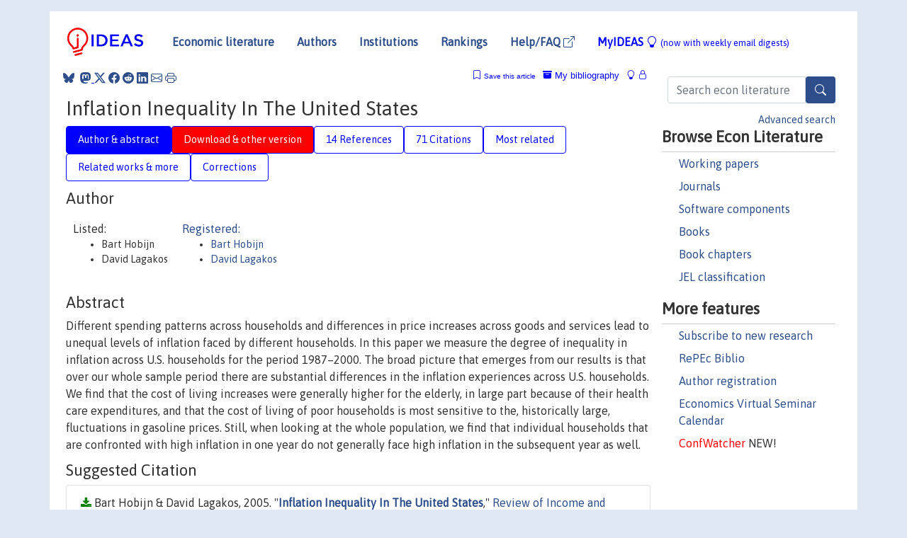

--- FILE ---
content_type: text/html; charset=UTF-8
request_url: https://ideas.repec.org/a/bla/revinw/v51y2005i4p581-606.html
body_size: 13751
content:
<!DOCTYPE html> 
<HTML lang="en">
<HEAD>
<TITLE>Inflation Inequality In The United States</TITLE>
    <meta charset="utf-8">
    <meta http-equiv="X-UA-Compatible" content="IE=edge">
    <meta name="viewport" content="width=device-width, initial-scale=1.0">
    <link rel="stylesheet" href="https://maxcdn.bootstrapcdn.com/bootstrap/4.0.0/css/bootstrap.min.css" integrity="sha384-Gn5384xqQ1aoWXA+058RXPxPg6fy4IWvTNh0E263XmFcJlSAwiGgFAW/dAiS6JXm" crossorigin="anonymous">
    <link rel="stylesheet" href="https://cdn.jsdelivr.net/npm/bootstrap-icons@1.13.1/font/bootstrap-icons.min.css" integrity="sha256-pdY4ejLKO67E0CM2tbPtq1DJ3VGDVVdqAR6j3ZwdiE4=" crossorigin="anonymous">
    <link rel="stylesheet" href="/css/font-awesome.min.css">
<!--    <link rel="stylesheet" href="https://cdn.jsdelivr.net/npm/fork-awesome@1.2.0/css/fork-awes
ome.min.css" integrity="sha256-XoaMnoYC5TH6/+ihMEnospgm0J1PM/nioxbOUdnM8HY=" crossorigin="anonymous">-->
<!--    <link rel="stylesheet" href="https://site-assets.fontawesome.com/releases/v6.2.0/css/all.css" />-->
    <link href="/css/normalnew.css" rel="stylesheet" type="text/css"/>
    <link href="/css/pushy.css" rel="stylesheet" type="text/css"/>
    <link rel="icon" type="image.jpg" href="/favicon.ico">
<!--[if lte IE 9]>
  <script src="/css/html5shiv.min.js"></script>
  <script src="/css/respond.min.js"></script>
<![endif]-->
  <script type='text/javascript'>
    var captchaContainer = null;
    var loadCaptcha = function() {
      captchaContainer = grecaptcha.render('captcha_container', {
        'sitekey' : '6LdQebIaAAAAACSKxvbloyrkQ_q-MqhOAGgD5PQV',
        'callback' : function(response) {
          console.log(response);
        }
      });
    };
  </script>

<META NAME="handle" CONTENT="RePEc:bla:revinw:v:51:y:2005:i:4:p:581-606"><META NAME="DOI" CONTENT="10.1111/j.1475-4991.2005.00170.x"><META NAME="description" CONTENT="Downloadable! Different spending patterns across households and differences in price increases across goods and services lead to unequal levels of inflation faced by different households. In this paper we measure the degree of inequality in inflation across U.S. households for the period 1987–2000. The broad picture that emerges from our results is that over our whole sample period there are substantial differences in the inflation experiences across U.S. households. We find that the cost of living increases were generally higher for the elderly, in large part because of their health care expenditures, and that the cost of living of poor households is most sensitive to the, historically large, fluctuations in gasoline prices. Still, when looking at the whole population, we find that individual households that are confronted with high inflation in one year do not generally face high inflation in the subsequent year as well.">
<META NAME="keywords" CONTENT="">
<META NAME="jel_code" CONTENT="">
<META NAME="author" CONTENT="Bart Hobijn & David Lagakos">
<META NAME="author_shortid" CONTENT="pho54; pla492">
<META NAME="title" CONTENT="Inflation Inequality In The United States">
<META NAME="download" CONTENT="1">
<META NAME="freedownload" CONTENT="1">
<META NAME="date" CONTENT="2005-02-02">
<META NAME="citation_publication_date" CONTENT="2005">
<META NAME="citation_authors" content="Bart Hobijn; David Lagakos">
<META NAME="citation_title" content="Inflation Inequality In The United States">
<META NAME="citation_abstract" content="Different spending patterns across households and differences in price increases across goods and services lead to unequal levels of inflation faced by different households. In this paper we measure the degree of inequality in inflation across U.S. households for the period 1987–2000. The broad picture that emerges from our results is that over our whole sample period there are substantial differences in the inflation experiences across U.S. households. We find that the cost of living increases were generally higher for the elderly, in large part because of their health care expenditures, and that the cost of living of poor households is most sensitive to the, historically large, fluctuations in gasoline prices. Still, when looking at the whole population, we find that individual households that are confronted with high inflation in one year do not generally face high inflation in the subsequent year as well.">
<META NAME="citation_publisher" content="International Association for Research in Income and Wealth">
<META NAME="citation_journal_title" content="Review of Income and Wealth">
<META NAME="citation_keywords" content="">
<META NAME="citation_abstract_html_url" content="https://ideas.repec.org/a/bla/revinw/v51y2005i4p581-606.html">
<META NAME="citation_abstract_pdf_url" content="https://ideas.repec.org/a/bla/revinw/v51y2005i4p581-606.html">
<META NAME="redif-type" content="article">
<META NAME="citation_type" content="redif-article">
<META NAME="citation_year" content="2005">
<META NAME="citation_volume" content="51">
<META NAME="citation_issue" content="4">

<META NAME="citation_firstpage" content="581">
<META NAME="citation_lastpage" content="606">
<META NAME="twitter:card" content="summary_large_image">
<META NAME="twitter:site" content="@repec_org">
<META NAME="twitter:title" content="Inflation Inequality In The United States, by Bart Hobijn; David Lagak">
<META NAME="twitter:description" content="Different spending patterns across households and differences in price increases across goods and services lead to unequal levels of inflation faced by different households. In this paper we measure t">
<META NAME="twitter:image" content="https://ideas.repec.org/cgi-bin/twimage.cgi?a&bla:revinw:v:51:y:2005:i:4:p:581-606">
<META PROPERTY="og:type" content="article">
<META PROPERTY="og:title" content="Inflation Inequality In The United States">
<META PROPERTY="og:description" content="Different spending patterns across households and differences in price increases across goods and services lead to unequal levels of inflation faced by different households. In this paper we measure t">
<META PROPERTY="og:url" content="https://ideas.repec.org//a/bla/revinw/v51y2005i4p581-606.html">
<META PROPERTY="og:image" content="https://ideas.repec.org/cgi-bin/twimage.cgi?a&bla:revinw:v:51:y:2005:i:4:p:581-606">
<script type="application/ld+json">
    {
	"@context": "http://schema.org",
	"@graph": [
	  {
	    "@id": "#periodical",
	    "@type": "Periodical",
	    "name": "Review of Income and Wealth",
	    "publisher": "International Association for Research in Income and Wealth",
	    "url": "https://ideas.repec.org/s/bla/revinw.html",
	    "requiresSubscription": "false"
          },
	  {
	    "@id": "#number",
	    "@type": "PublicationIssue",
	    "datePublished": "2005",
	    "issueNumber": "4"
          },
	    {		
	      "@id": "#volume",
	      "@type": "PublicationVolume",
	      "volumeNumber": "51"
            },
	  {
	    "@id": "#article",
	    "@type": "ScholarlyArticle",
 	    "name": "Inflation Inequality In The United States",
	    "url": "https://ideas.repec.org//a/bla/revinw/v51y2005i4p581-606.html",
	    "description": "Different spending patterns across households and differences in price increases across goods and services lead to unequal levels of inflation faced by different households. In this paper we measure the degree of inequality in inflation across U.S. households for the period 1987–2000. The broad picture that emerges from our results is that over our whole sample period there are substantial differences in the inflation experiences across U.S. households. We find that the cost of living increases were generally higher for the elderly, in large part because of their health care expenditures, and that the cost of living of poor households is most sensitive to the, historically large, fluctuations in gasoline prices. Still, when looking at the whole population, we find that individual households that are confronted with high inflation in one year do not generally face high inflation in the subsequent year as well.",
	    "keywords": "",
	    "pageEnd": "606",
	    "pageStart": "581",
	    "pagination": "581-606",
          
	    "author": "Bart Hobijn & David Lagakos",
	    "isPartOf": [
	      {
	        "@id": "#volume"
	      },
	      {	
	        "@id": "#periodical"
	      },
	      {
	        "@id": "#number"
	      }
	    ]
	 }
      ]
    }
    </script>
    </HEAD><BODY>
<!-- Google tag (gtag.js) -->
<script async src="https://www.googletagmanager.com/gtag/js?id=G-G63YGSJVZ7"></script>
<script>
  window.dataLayer = window.dataLayer || [];
  function gtag(){dataLayer.push(arguments);}
  gtag('js', new Date());

  gtag('config', 'G-G63YGSJVZ7');
</script>

<div class="container">
    <div id="header" class="row">
      <nav class="navbar navbar-collapse navbar-expand-md" role="navigation">
          <a class="navbar-brand" href="/">
            <img width="125" src="/ideas4.jpg" border="0" alt="IDEAS home">
          </a>
	<button class="navbar-toggler" type="button" data-bs-toggle="collapse" data-toggle="collapse" data-target="#mobilesearch" aria-controls="mobilesearch" aria-expanded="false" aria-label="Toggle navigation">
	  <span class="navbar-toggler-icon"><i class="bi-search"></i></span>
	</button>
	<div class="collapse" id="mobilesearch">
	  <div class="form-inline">
	  <form method="POST" action="/cgi-bin/htsearch2" id="mobilesearch" role="search" class="card card-body">
            <div class="input-group">
              <input class="form-control" type="text" name="q" value="" placeholder="Search econ literature">
              <span class="input-group-btn">
		<button type="submit" class="btn" style="background-color: #2d4e8b; color: white;" aria-label="Search">
                <i class="bi-search"></i>
              </button>
		<!--<input class="btn btn-default btn-lg fa" type="submit" value="&#xf002;" style="color:white;background-color:#2d4e8b;">-->
              </span>
            </div>
            <a href="/search.html" class="advanced-search">Advanced search</a>
	  </form>
	  </div>
	  </div>
	<button class="navbar-toggler" type="button" data-bs-toggle="collapse" data-toggle="collapse" data-target="#mobilemenu" aria-controls="mobilemenu" aria-expanded="false" aria-label="Toggle navigation">
	  <span class="navbar-toggler-icon"><i class="bi bi-list"></i></span>
	</button>
	<div class="collapse" id="mobilemenu">
          <ul class="navbar-nav mr-auto">
            <li class="nav-item">
	      <a class="nav-link" href="/">Economic literature:</a> <a href="/i/p.html">papers</A>, <a href="/i/a.html">articles</A>, <a href="/i/c.html">software</A>, <a href="/i/h.html">chapters</A>, <a href="/i/b.html">books</A>.
	    </li>
            <li class="nav-item">
              <a class="nav-link" href="/i/e.html">Authors</a>
	    </li>
            <li class="nav-item">
              <a class="nav-link" href="http://edirc.repec.org/">Institutions</a>
	    </li>
            <li class="nav-item">
	      <a class="nav-link" href="/top/">Rankings</a>
	    </li>
            <li class="nav-item">
	      <a class="nav-link" href="/help.html" target="_blank">Help/FAQ  <i class="bi bi-box-arrow-up-right"></i></a>
	    </li>
            <li class="nav-item">
	      <a class="nav-link" href="/cgi-bin/myideas.cgi">MyIDEAS <I class="bi bi-lightbulb"></I></a>
	    </li>
	    <li class="nav-item">
	      <span class="nav-text">More options at page bottom</span>
	    </li>
          </ul>
	</div>
	<div class="d-none d-md-inline">
          <ul class="nav nav-fill" id="topnav">
            <li class="nav-item">
	      <a class="nav-link" href="/">Economic literature</a>
	    </li>
            <li class="nav-item">
              <a class="nav-link" href="/i/e.html">Authors</a>
	    </li>
            <li class="nav-item">
              <a class="nav-link" href="http://edirc.repec.org/">Institutions</a>
	    </li>
            <li class="nav-item">
	      <a class="nav-link" href="/top/">Rankings</a>
	    </li>
            <li class="nav-item">
	      <a class="nav-link" href="/help.html" target="_blank">Help/FAQ  <i class="bi bi-box-arrow-up-right"></i></a>
	    </li>
            <li class="nav-item">
	      <a class="nav-link" href="/cgi-bin/myideas.cgi" style="color:blue;">MyIDEAS <I class="bi bi-lightbulb"></I> <small>(now with weekly email digests)</small></a>
	    </li>
          </ul>
        </div>
      </nav>
    </div>
    
    
    <div class="row">
      <div class="col-12" style="margin-top: -10px;">
	
	
	<div id="sidebar" class="sidebar-nav-fixed pull-right d-none d-print-none d-md-inline col-md-3">
	  <div class="inline-form">
	  <form method="POST" action="/cgi-bin/htsearch2" id="topsearch" role="search" class="navbar-form navbar-right">
            <div class="input-group">
              <input class="form-control" type="text" name="q" value="" placeholder="Search econ literature">
              <button type="submit" class="btn" style="background-color: #2d4e8b; color: white;" aria-label="Search">
                <i class="bi-search"></i>
              </button>
	      <!--<input class="btn fa" type="submit" value="&#xf002;" style="color:white;background-color:#2d4e8b;">-->
            </div>
            <a href="/search.html" class="advanced-search">Advanced search</a>
	  </form>
	  </div>
	  <div id="menu">
            <h3>Browse Econ Literature</h3>
            <ul>
              <li><a href="/i/p.html">Working papers</a></li>
              <li><a href="/i/a.html">Journals</a></li>
              <li><a href="/i/c.html">Software components</a></li>
              <li><a href="/i/b.html">Books</a></li>
              <li><a href="/i/h.html">Book chapters</a></li>
              <li><a href="/j/">JEL classification</a></li>
            </ul>
	    
            <h3>More features</h3>
            <ul>
	      <li><a href="http://nep.repec.org/">Subscribe to new research</a></li>
	      <li><a href="https://biblio.repec.org/">RePEc Biblio</a></li>
	      <li><a href="https://authors.repec.org/">Author registration</a></li>
	      <li><a href="/v/">Economics Virtual Seminar Calendar</a></li>
	      <li><a href="https://confwatcher.b2ideas.eu/"><font color="red">ConfWatcher</font></a> NEW!</li>
            </ul>
	  </div>
	</div>
	<div class="d-none d-print-block">
	  <img width="145" src="/ideas4.jpg" border="0" alt="IDEAS home"> Printed from https://ideas.repec.org/a/bla/revinw/v51y2005i4p581-606.html 
	</div>
	
	<div id="main" class="col-12 col-md-9">
	  <div class="site-overlay"></div>
	  <div class="d-print-none">
	    
<div id="messages" class="col-xs-12">
<span class="share-block">
            &nbsp;<a href="https://bsky.app/intent/compose?text=Found%20on%20RePEc/IDEAS:%20https://ideas.repec.org//a/bla/revinw/v51y2005i4p581-606.html%20&#128161;" target="_NEW"><i class="bi bi-bluesky"></i></a>&nbsp;
            <share-to-mastodon message="Found on RePEc/IDEAS:" url='https://ideas.repec.org//a/bla/revinw/v51y2005i4p581-606.html'><font color="#2d4e8b"><i class="bi bi-mastodon"></i></font></share-to-mastodon>
            <a class="share-twitter bi bi-twitter-x" href="#" title="Share on Twitter"></a>
            <a class="share-facebook bi bi-facebook" href="#" title="Share on Facebook"></a>
            <a class="share-reddit bi bi-reddit" href="#" title="Share on Reddit"></a>
            <a class="share-linkedin bi bi-linkedin" href="#"  title="Share on LinkedIn"></a>
            <a class="share-email bi bi-envelope" href="#"  title="Share by Email"></a>
            <a class="share-print bi bi-printer" href="#" title="Print this page"></a>














<span id="myideas">

<a href="/cgi-bin/myideas.cgi" data-bs-toggle="tooltip" data-toggle="tooltip" title="MyIDEAS: not logged in">
<i class="bi bi-lightbulb"></i>
<i class="bi bi-lock"></i>&nbsp;</a>


 <A HREF="/cgi-bin/myideas.cgi#myibiblio1unassigned"><I class="bi bi-archive-fill"></I>&nbsp;My&nbsp;bibliography</A> 
 <i class="bi bi-bookmark"></i>&nbsp;<span onclick="loadDoc('https://ideas.repec.org/cgi-bin/myiadd2.cgi',myFunction);return true;">Save this article</span>




</span>
<script>
function loadDoc(url,cfunc) {
  var xhttp = new XMLHttpRequest();
  xhttp.onreadystatechange = function() {
    if (xhttp.readyState == 4 && xhttp.status == 200) {
      cfunc(xhttp);
    }
  };
  xhttp.open("GET", url, true);
  xhttp.send();
}
function myFunction(xhttp) {
  document.getElementById("response").innerHTML = xhttp.responseText;
}
</script><span id="response"></span>
</div>


	  </div>
	  <div id="content-block">
	    
	    

<div id="title">
<h1>Inflation Inequality In The United States</h1></div>
<div>
<ul class="nav nav-pills" id="myTab" role="tablist">
  <li class="nav-item">
    <a class="nav-link active" id="author-abstract-tab" data-toggle="tab" href="#author-abstract" role="tab" aria-controls="author-abstract" aria-selected="true">Author & abstract</a>
  </li>
  <li class="nav-item">
    <a class="nav-link download-tab" id="download-tab" data-toggle="tab" href="#download" role="tab" aria-controls="download" aria-selected="false">Download &amp; other version</a>
  </li>
  <li class="nav-item">
    <a class="nav-link" id="refs-tab" data-toggle="tab" href="#refs" role="tab" aria-controls="refs" aria-selected="false">14 References</a>
  </li>
      <li class="nav-item">
    <a class="nav-link" id="cites-tab" href="/r/bla/revinw/v51y2005i4p581-606.html" role="tab" aria-controls="cites" aria-selected="false">71 Citations</a>
  </li>
          <li class="nav-item">
    <a class="nav-link" id="mrel-tab" data-toggle="tab" href="#mrel" role="tab" aria-controls="mrel" aria-selected="false">Most related</a>
  </li>
  <li class="nav-item">
    <a class="nav-link" id="more-tab" data-toggle="tab" href="#more" role="tab" aria-controls="more" aria-selected="false">Related works & more</a>
  </li>
  <!-- Placeholder usernotes pill-->
  <li class="nav-item">
    <a class="nav-link" id="correct-tab" data-toggle="tab" href="#correct" role="tab" aria-controls="correct" aria-selected="false">Corrections</a>
  </li>
</ul>
    

<div class="tab-content" id="myTabContent">
  <div class="tab-pane fade show active" id="author-abstract" role="tabpanel" aria-labelledby="author-abstract-tab">

<h2>Author</h2>
    <div id="author-body">
      <div id="authortable">
        <div id="listed-authors">Listed:
          <ul id="authorlist"><li class="authorname">Bart Hobijn</li>
<li class="authorname">David Lagakos</li>
</ul></div><div id="registered-authors"> <a href="https://authors.repec.org/">Registered:</a> <ul id="authorregistered"><li><a href="/e/pho54.html">Bart  Hobijn </A></li>
<li><a href="/f/pla492.html">David  Lagakos </A></li>
</ul>
</div>
</div>
</div>


<h2 style="clear:left">Abstract</h2><div id="abstract-body">Different spending patterns across households and differences in price increases across goods and services lead to unequal levels of inflation faced by different households. In this paper we measure the degree of inequality in inflation across U.S. households for the period 1987–2000. The broad picture that emerges from our results is that over our whole sample period there are substantial differences in the inflation experiences across U.S. households. We find that the cost of living increases were generally higher for the elderly, in large part because of their health care expenditures, and that the cost of living of poor households is most sensitive to the, historically large, fluctuations in gasoline prices. Still, when looking at the whole population, we find that individual households that are confronted with high inflation in one year do not generally face high inflation in the subsequent year as well.</div>
<h2>Suggested Citation</h2>
<div id="biblio-body">
<LI class="list-group-item downfree">  Bart Hobijn & David Lagakos, 2005.
"<B><A HREF="/a/bla/revinw/v51y2005i4p581-606.html">Inflation Inequality In The United States</A></B>,"
<A HREF="/s/bla/revinw.html">Review of Income and Wealth</A>, International Association for Research in Income and Wealth, vol. 51(4), pages 581-606, December.
</li>
Handle: <i style="word-break:break-all">RePEc:bla:revinw:v:51:y:2005:i:4:p:581-606</i>
<br>DOI: 10.1111/j.1475-4991.2005.00170.x
<form method="post" action="/cgi-bin/refs.cgi" target="refs" class="form-inline" role="form" style="margin-bottom: 10px;">
<input type="hidden" name="handle" value="RePEc:bla:revinw:v:51:y:2005:i:4:p:581-606">
<div class="pull-left" style="padding-right: 2px;">
<input type="submit" class="btn btn-default fa" name="ref" value="Export reference &#xf08e;"> as
</div>
<div class="col-xs-8" style="padding-left: 0;">
<select name="output" size="1">
<option value="0">HTML</option>
<option value="0.5">HTML with abstract</option>
<option value="1">plain text</option>
<option value="1.5">plain text with abstract</option>
<option value="2">BibTeX</option>
<option value="3">RIS (EndNote, RefMan, ProCite)</option>
<option value="4">ReDIF</option>
<option value="6">JSON</option>
</select> 
</div>
</form></div>
   </div>
  <div class="tab-pane fade" id="download" role="tabpanel" aria-labelledby="download-tab">
    <h2>Download full text from publisher</h2><p></p>
       <FORM METHOD=GET ACTION="/cgi-bin/get_doc.cgi" target="_blank">
       <INPUT TYPE=HIDDEN NAME="urn" VALUE="RePEc:bla:revinw:v:51:y:2005:i:4:p:581-606"><INPUT TYPE="radio" NAME="url" VALUE="https://doi.org/10.1111/j.1475-4991.2005.00170.x" checked><B>File URL:</B> <span style="word-break:break-all">https://doi.org/10.1111/j.1475-4991.2005.00170.x</span><BR><B>Download Restriction:</B> no<BR>
<HR><INPUT TYPE="radio" NAME="url" VALUE="https://libkey.io/10.1111/j.1475-4991.2005.00170.x?utm_source=ideas">
		<B>File URL:</B> <span style="word-break:break-all">https://libkey.io/10.1111/j.1475-4991.2005.00170.x?utm_source=ideas</span><BR>
                <B>LibKey link</B>: if access is restricted and if your library uses this service, LibKey will redirect you to where you can use your library subscription to access this item<BR>
<font size="+2" color="red">---><INPUT TYPE="SUBMIT" class="btn fa" VALUE="Download the selected file &#xf08e;" style="color:white;background-color:#2d4e8b;"><---</font></FORM><P><h2>Other versions of this item:</h2>
<div class="otherversion"><UL><LI class="list-group-item downfree"> Bart Hobijn & David Lagakos, 2003.
 "<B><A HREF="https://ideas.repec.org/p/fip/fednsr/173.html">Inflation inequality in the United States</A></B>,"
<A HREF="https://ideas.repec.org/s/fip/fednsr.html">Staff Reports</A> 
173, Federal Reserve Bank of New York.
</UL></div>
</div>

  <div class="tab-pane fade" id="refs" role="tabpanel" aria-labelledby="refs-tab"><h2>References listed on IDEAS</h2><form method="post" action="/cgi-bin/refs.cgi" target="refs" class="form-inline" role="form" style="margin-bottom: 10px;">
<input type="hidden" name="handle" value="repec:mcb:jmoncb:v:14:y:1982:i:4:p:494-510#repec:bpj:fhecpo:v:1:y:1998:n:3#repec:aea:jeclit:v:41:y:2003:i:1:p:159-201#repec:fip:fedmem:75#repec:oup:restud:v:26:y:1959:i:2:p:126-134.#repec:nbr:nberch:9823#repec:nbr:nberwo:5786#repec:fmg:fmgdps:dp154#repec:cpr:ceprdp:1586#repec:nbr:nberwo:6182#repec:mcb:jmoncb:v:11:y:1979:i:1:p:32-46#repec:kap:jecgro:v:2:y:1997:i:1:p:27-59#repec:eee:eecrev:v:37:y:1993:i:2-3:p:426-434#repec:aea:aecrev:v:70:y:1980:i:2:p:273-78#repec:fip:fedlrv:y:1997:i:may:p:143-155#repec:ehl:lserod:2138#repec:nbr:nberwo:0074#repec:fip:fednci:y:2003:i:may:n:v.9no.6#repec:cep:cepdps:dp0324">
<div class="pull-left" style="padding-right: 2px;">
<input type="submit" class="btn btn-default fa" name="ref" value="Export references &#xf08e;"> as
</div>
<div class="col-xs-8" style="padding-left: 0;">
<select name="output" size="1">
<option value="0">HTML</option>
<option value="0.5">HTML with abstract</option>
<option value="1">plain text</option>
<option value="1.5">plain text with abstract</option>
<option value="2">BibTeX</option>
<option value="3">RIS (EndNote, RefMan, ProCite)</option>
<option value="4">ReDIF</option>
<option value="6">JSON</option>
</select> 
</div>
</form>
<ol class="list-group"><LI class="list-group-item downgate">  S. J. Prais, 1959.
"<B><A HREF="/a/oup/restud/v26y1959i2p126-134..html">Whose Cost of Living?</A></B>,"
<A HREF="/s/oup/restud.html">The Review of Economic Studies</A>, Review of Economic Studies Ltd, vol. 26(2), pages 126-134.
<LI class="list-group-item downfree"> Robert T. Michael, 1975.
 "<B><A HREF="/p/nbr/nberwo/0074.html">Variation Across Household in the Rate of Inflation</A></B>,"
<A HREF="/s/nbr/nberwo.html">NBER Working Papers</A> 
0074, National Bureau of Economic Research, Inc.
<LI class="list-group-item downgate">  Quah, Danny, 1993.
"<B><A HREF="/a/eee/eecrev/v37y1993i2-3p426-434.html">Empirical cross-section dynamics in economic growth</A></B>,"
<A HREF="/s/eee/eecrev.html">European Economic Review</A>, Elsevier, vol. 37(2-3), pages 426-434, April.

<div class="otherversion"><UL>
<LI class="list-group-item downfree"> Danny Quah, 1992.
 "<B><A HREF="/p/fmg/fmgdps/dp154.html">Empirical Cross-Section Dynamics in Economic Growth</A></B>,"
<A HREF="/s/fmg/fmgdps.html">FMG Discussion Papers</A> 
dp154, Financial Markets Group.

<LI class="list-group-item downfree"> Danny Quah, 1992.
 "<B><A HREF="/p/fip/fedmem/75.html">Empirical cross-section dynamics in economic growth</A></B>,"
<A HREF="/s/fip/fedmem.html">Discussion Paper / Institute for Empirical Macroeconomics</A> 
75, Federal Reserve Bank of Minneapolis.


</UL></div>
<LI class="list-group-item downfree"> Quah, Danny, 1997.
 "<B><A HREF="/p/ehl/lserod/2138.html">Empirics for growth and distribution</A></B>,"
<A HREF="/s/ehl/lserod.html">LSE Research Online Documents on Economics</A> 
2138, London School of Economics and Political Science, LSE Library.
<LI class="list-group-item downgate">  Hagemann, Robert P, 1982.
"<B><A HREF="/a/mcb/jmoncb/v14y1982i4p494-510.html">The Variability of Inflation Rates across Household Types</A></B>,"
<A HREF="/s/mcb/jmoncb.html">Journal of Money, Credit and Banking</A>, Blackwell Publishing, vol. 14(4), pages 494-510, November.
<LI class="list-group-item downgate">  David E. Lebow & Jeremy B. Rudd, 2003.
"<B><A HREF="/a/aea/jeclit/v41y2003i1p159-201.html">Measurement Error in the Consumer Price Index: Where Do We Stand?</A></B>,"
<A HREF="/s/aea/jeclit.html">Journal of Economic Literature</A>, American Economic Association, vol. 41(1), pages 159-201, March.
<LI class="list-group-item downfree">  Stephen G. Cecchetti, 1997.
"<B><A HREF="/a/fip/fedlrv/y1997imayp143-155.html">Measuring short-run inflation for central bankers</A></B>,"
<A HREF="/s/fip/fedlrv.html">Review</A>, Federal Reserve Bank of St. Louis, issue May, pages 143-155.

<div class="otherversion"><UL>
<LI class="list-group-item downfree"> Stephen G. Cecchetti, 1996.
 "<B><A HREF="/p/nbr/nberwo/5786.html">Measuring Short-Run Inflation for Central Bankers</A></B>,"
<A HREF="/s/nbr/nberwo.html">NBER Working Papers</A> 
5786, National Bureau of Economic Research, Inc.



</UL></div>
<LI class="list-group-item downgate">  Berndt Ernst R. & Cockburn Iain M. & Cocks Douglas L. & Epstein Arnold M. & Griliches Zvi, 1998.
"<B><A HREF="/a/bpj/fhecpo/v1y1998n3.html">Is Price Inflation Different for the Elderly? An Empirical Analysis of Prescription Drugs</A></B>,"
<A HREF="/s/bpj/fhecpo.html">Forum for Health Economics & Policy</A>, De Gruyter, vol. 1(1), pages 1-45, January.

<div class="publishedas"><UL>
<LI class="list-group-item downfree">  Ernst R. Berndt & Iain M. Cockburn & Douglas L. Cocks & Arnold M. Epstein & Zvi Griliches, 1998.
"<B><A HREF="/h/nbr/nberch/9823.html">Is Price Inflation Different for the Elderly? An Empirical Analysis of Prescription Drugs</A></B>,"
<A HREF="/s/nbr/nberch.html">NBER Chapters</A>, in:  <A HREF="/b/nbr/nberbk/garb98-1.html">Frontiers in Health Policy Research, Volume 1</A>, pages 33-76,
National Bureau of Economic Research, Inc.
</UL></div>

<div class="otherversion"><UL>
<LI class="list-group-item downfree"> Ernst R. Berndt & Iain M. Cockburn & Douglas L. Cocks & Arnold Epstein & Zvi Griliches, 1997.
 "<B><A HREF="/p/nbr/nberwo/6182.html">Is Price Inflation Different for the Elderly? An Empirical Analysis of Prescription Drugs</A></B>,"
<A HREF="/s/nbr/nberwo.html">NBER Working Papers</A> 
6182, National Bureau of Economic Research, Inc.



</UL></div>
<LI class="list-group-item downgate">  Pollak, Robert A, 1980.
"<B><A HREF="/a/aea/aecrev/v70y1980i2p273-78.html">Group Cost-of-Living Indexes</A></B>,"
<A HREF="/s/aea/aecrev.html">American Economic Review</A>, American Economic Association, vol. 70(2), pages 273-278, May.
<LI class="list-group-item downfree"> Danny Quah, 1997.
 "<B><A HREF="/p/cep/cepdps/dp0324.html">Empirics for Growth and Distribution</A></B>,"
<A HREF="/s/cep/cepdps.html">CEP Discussion Papers</A> 
dp0324, Centre for Economic Performance, LSE.
<LI class="list-group-item downgate"> Quah, Danny, 1997.
 "<B><A HREF="/p/cpr/ceprdp/1586.html">Empirics for Growth and Distribution: Stratification, Polarization, and Convergence Clubs</A></B>,"
<A HREF="/s/cpr/ceprdp.html">CEPR Discussion Papers</A> 
1586, C.E.P.R. Discussion Papers.
<LI class="list-group-item downfree">  Bart Hobijn & David Lagakos, 2003.
"<B><A HREF="/a/fip/fednci/y2003imaynv.9no.6.html">Social security and the consumer price index for the elderly</A></B>,"
<A HREF="/s/fip/fednci.html">Current Issues in Economics and Finance</A>, Federal Reserve Bank of New York, vol. 9(May).
<LI class="list-group-item downgate">  Quah, Danny T, 1997.
"<B><A HREF="/a/kap/jecgro/v2y1997i1p27-59.html">Empirics for Growth and Distribution: Stratification, Polarization, and Convergence Clubs</A></B>,"
<A HREF="/s/kap/jecgro.html">Journal of Economic Growth</A>, Springer, vol. 2(1), pages 27-59, March.
<LI class="list-group-item downgate">  Michael, Robert T, 1979.
"<B><A HREF="/a/mcb/jmoncb/v11y1979i1p32-46.html">Variation across Households in the Rate of Inflation</A></B>,"
<A HREF="/s/mcb/jmoncb.html">Journal of Money, Credit and Banking</A>, Blackwell Publishing, vol. 11(1), pages 32-46, February.
</ol>
<A TARGET="_blank" HREF="http://citec.repec.org/cgi-bin/get_data.pl?h=RePEc:bla:revinw:v:51:y:2005:i:4:p:581-606&o=all"><B>Full references</B> <i class="fa fa-external-link"></i></A> (including those not matched with items on IDEAS)<P>
</div>

 <div class="tab-pane fade" id="mrel" role="tabpanel" aria-labelledby="mrel-tab">
    <h2>Most related items</H2>
These are the items that most often cite the same works as this one and are cited by the same works as this one.
<ol class="list-group"><LI class="list-group-item downfree">  Henryk Gurgul & Łukasz Lach, 2011.
"<B><A HREF="/a/wut/journl/v2y2011p17-43id181.html">The impact of regional disparities on economic growth</A></B>,"
<A HREF="/s/wut/journl.html">Operations Research and Decisions</A>, Wroclaw University of Science and Technology, Faculty of Management, vol. 21(2), pages 17-43.

<div class="otherversion"><UL>
<LI class="list-group-item downfree"> Gurgul, Henryk & Lach, Łukasz, 2011.
 "<B><A HREF="/p/pra/mprapa/52258.html">The impact of regional disparities on economic growth</A></B>,"
<A HREF="/s/pra/mprapa.html">MPRA Paper</A> 
52258, University Library of Munich, Germany.



</UL></div>
<LI class="list-group-item downgate">  María Hierro & Adolfo Maza, 2015.
"<B><A HREF="/a/bla/buecrs/v67y2015i3p227-235.html">From Discrete To Continuous-Time Transition Matrices In Intra-Distribution Dynamics Analysis: An Application To Per Capita Wealth In Europe</A></B>,"
<A HREF="/s/bla/buecrs.html">Bulletin of Economic Research</A>, Wiley Blackwell, vol. 67(3), pages 227-235, July.
<LI class="list-group-item downfree"> Cristina Brasili & Luciano Gutierrez, 2004.
 "<B><A HREF="/p/wpa/wuwpdc/0402002.html">Regional convergence across European Union</A></B>,"
<A HREF="/s/wpa/wuwpdc.html">Development and Comp Systems</A> 
0402002, University Library of Munich, Germany.
<LI class="list-group-item downfree">  Jian-Xin Wu & Ling-Yun He, 2017.
"<B><A HREF="/a/gam/jsusta/v9y2017i1p101-d87640.html">The Distribution Dynamics of Carbon Dioxide Emissions Intensity across Chinese Provinces: A Weighted Approach</A></B>,"
<A HREF="/s/gam/jsusta.html">Sustainability</A>, MDPI, vol. 9(1), pages 1-19, January.

<div class="otherversion"><UL>
<LI class="list-group-item downfree"> Jian-Xin Wu & Ling-Yun He, 2016.
 "<B><A HREF="/p/arx/papers/1612.02658.html">The distribution dynamics of Carbon Dioxide Emission intensity across Chinese provinces: A weighted Approach</A></B>,"
<A HREF="/s/arx/papers.html">Papers</A> 
1612.02658, arXiv.org.



</UL></div>
<LI class="list-group-item downfree">  Steven N. Durlauf & Andros Kourtellos & Chih Ming Tan, 2008.
"<B><A HREF="/h/elg/eechap/3813_3.html">Empirics of Growth and Development</A></B>,"
<A HREF="/s/elg/eechap.html">Chapters</A>, in:  Amitava Krishna Dutt & Jaime Ros (ed.), <A HREF="/b/elg/eebook/3813.html">International Handbook of Development Economics, Volumes 1 & 2</A>, volume 0, chapter 3,
Edward Elgar Publishing.

<div class="otherversion"><UL>
<LI class="list-group-item downfree"> Steven N. Durlauf & Andros Kourtellos & Chih Ming Tan, 2005.
 "<B><A HREF="/p/ucy/cypeua/8-2005.html">Empirics of growth and Development</A></B>,"
<A HREF="/s/ucy/cypeua.html">University of Cyprus Working Papers in Economics</A> 
8-2005, University of Cyprus Department of Economics.

<LI class="list-group-item downfree"> Durlauf,S.N. & Kourtellos,A. & Tan,C.M., 2005.
 "<B><A HREF="/p/att/wimass/200516.html">Empirics of growth and development</A></B>,"
<A HREF="/s/att/wimass.html">Working papers</A> 
16, Wisconsin Madison - Social Systems.
<LI class="list-group-item downfree"> Steven N. Durlauf & Andros Kourtellos & Chih Ming Tan, 2005.
 "<B><A HREF="/p/tuf/tuftec/0520.html">Empirics of Growth and Development</A></B>,"
<A HREF="/s/tuf/tuftec.html">Discussion Papers Series, Department of Economics, Tufts University</A> 
0520, Department of Economics, Tufts University.


</UL></div>
<LI class="list-group-item downfree"> Leone Leonida & Leone Leonida & Daniel Montolio, 2003.
 "<B><A HREF="/p/ieb/wpaper/doc2003-3.html">Public Capital, Growth and Convergence in Spain. A Counterfactual Density Estimation Approach</A></B>,"
<A HREF="/s/ieb/wpaper.html">Working Papers</A> 
2003/3, Institut d'Economia de Barcelona (IEB).
<LI class="list-group-item downfree">  Daniel J. Henderson & Christopher F. Parmeter & R. Robert Russell, 2008.
"<B><A HREF="/a/jae/japmet/v23y2008i5p607-638.html">Modes, weighted modes, and calibrated modes: evidence of clustering using modality tests</A></B>,"
<A HREF="/s/jae/japmet.html">Journal of Applied Econometrics</A>, John Wiley & Sons, Ltd., vol. 23(5), pages 607-638.
<LI class="list-group-item downgate">  Hiranya Nath & Kiril Tochkov, 2013.
"<B><A HREF="/a/spr/empeco/v45y2013i1p1-22.html">Relative inflation dynamics in the new EU member countries of Central and Eastern Europe</A></B>,"
<A HREF="/s/spr/empeco.html">Empirical Economics</A>, Springer, vol. 45(1), pages 1-22, August.
<LI class="list-group-item downfree"> Brida, Juan Gabriel & London, Silvia & Rojas, Mara, 2012.
 "<B><A HREF="/p/pra/mprapa/36863.html">Convergencia interregional en dinámica de regimenes: el caso del Mercosur [Regional convergence of dynamic of regimens: the case of Mercosur]</A></B>,"
<A HREF="/s/pra/mprapa.html">MPRA Paper</A> 
36863, University Library of Munich, Germany.
<LI class="list-group-item downfree"> Boris Branisa & Adriana Cardozo, 2009.
 "<B><A HREF="/p/got/iaidps/195.html">Regional Growth Convergence in Colombia Using Social Indicators</A></B>,"
<A HREF="/s/got/iaidps.html">Ibero America Institute for Econ. Research (IAI) Discussion Papers</A> 
195, Ibero-America Institute for Economic Research.
<LI class="list-group-item downnone">  K.P. Gluschenko (glu@nsu.ru ), 2010.
"<B><A HREF="/a/nos/regioe/2010-4_6.html">Income inequality in Russian regions: comparative analysis</A></B>,"
<A HREF="/s/nos/regioe.html">Journal "Region: Economics and Sociology"</A>, Institute of Economics and Industrial Engineering of Siberian Branch of RAS, vol. 4.

<div class="publishedas"><UL>
<LI class="list-group-item downnone">  K.P. Glushchenko (glu@ieie.nsc.ru), 2010.
"<B><A HREF="/a/nos/regioe/2010-1_4.html">Methodologies of analyzing inter-regional income inequalities</A></B>,"
<A HREF="/s/nos/regioe.html">Journal "Region: Economics and Sociology"</A>, Institute of Economics and Industrial Engineering of Siberian Branch of RAS, vol. 1.
</UL></div>

<div class="otherversion"><UL>
<LI class="list-group-item downfree"> Gluschenko, Konstantin, 2009.
 "<B><A HREF="/p/pra/mprapa/18443.html">Методы Анализа Межрегионального Неравенства По Доходам И Их Приложение К России [Methodologies of analyzing inter-regional income inequality and their applications to Russia]</A></B>,"
<A HREF="/s/pra/mprapa.html">MPRA Paper</A> 
18443, University Library of Munich, Germany.



</UL></div>
<LI class="list-group-item downfree"> Angelos Liontakis & Christos T. Papadas, 2010.
 "<B><A HREF="/p/aua/wpaper/2010-6.html">Distribution Dynamics of Food Price Inflation Rates in EU: An Alternative Conditional Density Estimator Approach</A></B>,"
<A HREF="/s/aua/wpaper.html">Working Papers</A> 
2010-6, Agricultural University of Athens, Department Of Agricultural Economics.
<LI class="list-group-item downfree"> Licia Ferranna & Margherita Gerolimetto & Stefano Magrini, 2016.
 "<B><A HREF="/p/ven/wpaper/201627.html">The effect of immigration on convergence dynamics in the US</A></B>,"
<A HREF="/s/ven/wpaper.html">Working Papers</A> 
2016:27, Department of Economics, University of Venice "Ca' Foscari".
<LI class="list-group-item downfree"> David Matesanz Gomez & Guillermo J. Ortega & Benno Torgler, 2011.
 "<B><A HREF="/p/cra/wpaper/2011-11.html">Measuring globalization: A hierarchical network approach</A></B>,"
<A HREF="/s/cra/wpaper.html">CREMA Working Paper Series</A> 
2011-11, Center for Research in Economics, Management and the Arts (CREMA).

<div class="otherversion"><UL>
<LI class="list-group-item downfree"> David Matesanz Gomez & Guillermo J. Ortega & Benno Torgler, 2011.
 "<B><A HREF="/p/qut/dpaper/267.html">Measuring Globalization: A hierarchical network approach</A></B>,"
<A HREF="/s/qut/dpaper.html">School of Economics and Finance Discussion Papers and Working Papers Series</A> 
267, School of Economics and Finance, Queensland University of Technology.


</UL></div>
<LI class="list-group-item downfree">  Paul Johnson & Chris Papageorgiou, 2020.
"<B><A HREF="/a/aea/jeclit/v58y2020i1p129-75.html">What Remains of Cross-Country Convergence?</A></B>,"
<A HREF="/s/aea/jeclit.html">Journal of Economic Literature</A>, American Economic Association, vol. 58(1), pages 129-175, March.

<div class="otherversion"><UL>
<LI class="list-group-item downfree"> Johnson, Paul & Papageorgiou, Chris, 2018.
 "<B><A HREF="/p/pra/mprapa/89355.html">What Remains of Cross-Country Convergence?</A></B>,"
<A HREF="/s/pra/mprapa.html">MPRA Paper</A> 
89355, University Library of Munich, Germany.



</UL></div>
<LI class="list-group-item downfree"> Amador, João & Cabral, Sónia & Ramos Maria, José, 2007.
 "<B><A HREF="/p/pra/mprapa/5996.html">International Trade Patterns over the Last Four Decades: How does Portugal Compare with other Cohesion Countries?</A></B>,"
<A HREF="/s/pra/mprapa.html">MPRA Paper</A> 
5996, University Library of Munich, Germany.

<div class="otherversion"><UL>
<LI class="list-group-item downfree"> João Amador & José R. Maria & Sónia Cabral, 2007.
 "<B><A HREF="/p/ptu/wpaper/w200714.html">International Trade Patterns over the Last Four Decades: How does Portugal Compare with other Cohesion Countries?</A></B>,"
<A HREF="/s/ptu/wpaper.html">Working Papers</A> 
w200714, Banco de Portugal, Economics and Research Department.


</UL></div>
<LI class="list-group-item downfree">  Zuoren Sun & Chao An & Huachen Sun, 2018.
"<B><A HREF="/a/gam/jsusta/v10y2018i7p2303-d156064.html">Regional Differences in Energy and Environmental Performance: An Empirical Study of 283 Cities in China</A></B>,"
<A HREF="/s/gam/jsusta.html">Sustainability</A>, MDPI, vol. 10(7), pages 1-28, July.
<LI class="list-group-item downfree"> Juan Gabriel Brida & Juan Pereyra & Martín Puchet Anyul & Wiston Adrián Risso, 2011.
 "<B><A HREF="/p/ude/wpaper/1011.html">Regímenes de desempeño económico y dualismo estructural en la dinámica de las entidades federativas de México, 1970 - 2006</A></B>,"
<A HREF="/s/ude/wpaper.html">Documentos de Trabajo (working papers)</A> 
1011, Department of Economics - dECON.
<LI class="list-group-item downfree">  Fousekis, Panos, 2007.
"<B><A HREF="/a/ags/jrapmc/132408.html">Convergence of Relative State-level Per Capita Incomes in the United States Revisited</A></B>,"
<A HREF="/s/ags/jrapmc.html">Journal of Regional Analysis and Policy</A>, Mid-Continent Regional Science Association, vol. 37(2), pages 1-10.
<LI class="list-group-item downgate">  Cheong, Tsun Se & Wu, Yanrui, 2018.
"<B><A HREF="/a/eee/chieco/v48y2018icp125-138.html">Convergence and transitional dynamics of China's industrial output: A county-level study using a new framework of distribution dynamics analysis</A></B>,"
<A HREF="/s/eee/chieco.html">China Economic Review</A>, Elsevier, vol. 48(C), pages 125-138.

<div class="otherversion"><UL>
<LI class="list-group-item downfree"> Tsun Se Cheong & Yanrui Wu, 2014.
 "<B><A HREF="/p/uwa/wpaper/14-21.html">Convergence and Transitional Dynamics of China's Industrial Output: A County-Level Study Using a New Framework of Distribution Dynamics Analysis</A></B>,"
<A HREF="/s/uwa/wpaper.html">Economics Discussion / Working Papers</A> 
14-21, The University of Western Australia, Department of Economics.



</UL></div>
</ol>
</div>

  <div class="tab-pane fade" id="more" role="tabpanel" aria-labelledby="more-tab">
    <H2> More about this item</H2><h3>Statistics</h3>
 <A      HREF="http://logec.repec.org/scripts/paperstat.pl?h=RePEc:bla:revinw:v:51:y:2005:i:4:p:581-606">Access and download statistics</A>
</div>

<!-- placeholder usernotes tab-->
 <div class="tab-pane fade" id="correct" role="tabpanel" aria-labelledby="correct-tab">
    <h2>Corrections</H2>
    <P>All material on this site has been provided by the respective publishers and authors. You can help correct errors and omissions. When requesting a correction, please mention this item's handle: <I style="word-break:break-all;">RePEc:bla:revinw:v:51:y:2005:i:4:p:581-606</I>. See <A HREF="/corrections.html">general information</A> about how to correct material in RePEc.
      </P><P>
      If you have authored this item and are not yet registered with RePEc, we encourage you to do it <A HREF="https://authors.repec.org/new-user">here</A>. This allows to link your profile to this item. It also allows you to accept potential citations to this item that we are uncertain about.
      </P><p>If <A HREF="http://citec.repec.org/" target ="_blank">CitEc <i class="fa fa-external-link"></i></a> recognized a bibliographic reference but did not link an item in RePEc to it, you can help with <A HREF="http://citec.repec.org/cgi-bin/get_data.pl?h=RePEc:bla:revinw:v:51:y:2005:i:4:p:581-606&o=all" target="_blank">this form <I class="fa fa-external-link"></I></A>.</p><P>
      If you know of missing items citing this one, you can help us creating those links by adding the relevant references in the same way as above, for each refering item. If you are a registered author of this item, you may also want to check the "citations" tab in your <a href="https://authors.repec.org/">RePEc Author Service</A> profile, as there may be some citations waiting for confirmation.
      </P><P>
        For technical questions regarding this item, or to correct its authors, title, abstract, bibliographic or download information, contact: Wiley Content Delivery (email available below). General contact details of provider: <A HREF="https://edirc.repec.org/data/iariwea.html" target="_blank" style="word-break:break-all;">https://edirc.repec.org/data/iariwea.html <i class="fa fa-external-link"></i></A>.

<div id="viewemail">
<form id="emailForm" action="/cgi-bin/getemail.cgi" method="POST">
<input type="hidden" name="handle" value="repec:bla:revinw:m">
<div id="captcha_container"></div>
          <input type="submit" value="View email address">
      </form>
      <script src="https://www.google.com/recaptcha/api.js?onload=loadCaptcha&render=explicit" async defer></script>
<div id="emailResponse"></div>
</div>
</p><p>
      Please note that corrections may take a couple of weeks to filter through
      the various RePEc services.</p>
</div>
</div>
</div>
<div id="footer" class="row d-print-none">
  <div class="col-sm-6 more-services">
    <h3 style="border-bottom: 1px solid #111; position: relative; right:0.9em;">More services and features</h3>
    <div class="row">
      <div class="list-group col">
        <a href="/cgi-bin/myideas.cgi" class="list-group-item">
          <h4 class="list-group-item-heading">MyIDEAS</h4>
          <p class="list-group-item-text">Follow serials, authors, keywords &amp; more</p>
        </a>
        <a href="http://authors.repec.org/" class="list-group-item">
          <h4 class="list-group-item-heading">Author registration</h4>
          <p class="list-group-item-text">Public profiles for Economics researchers</p>
        </a>
        <a href="http://ideas.repec.org/top/" class="list-group-item">
          <h4 class="list-group-item-heading">Rankings</h4>
          <p class="list-group-item-text">Various research rankings in Economics</p>
        </a>
        <a href="http://genealogy.repec.org/" class="list-group-item">
          <h4 class="list-group-item-heading">RePEc Genealogy</h4>
          <p class="list-group-item-text">Who was a student of whom, using RePEc</p>
        </a>
        <a href="http://biblio.repec.org/" class="list-group-item">
          <h4 class="list-group-item-heading">RePEc Biblio</h4>
          <p class="list-group-item-text">Curated articles &amp; papers on economics topics</p>
        </a>
      </div>
      <div class="list-group col">
        <a href="http://mpra.ub.uni-muenchen.de/" class="list-group-item" target="_blank">
          <h4 class="list-group-item-heading">MPRA  <i class="bi bi-box-arrow-up-right"></i></h4>
          <p class="list-group-item-text">Upload your paper to be listed on RePEc and IDEAS</p>
        </a>
        <a href="http://nep.repec.org/" class="list-group-item" target="_blank">
          <h4 class="list-group-item-heading">New papers by email <i class="bi bi-box-arrow-up-right"></i></h4>
          <p class="list-group-item-text">Subscribe to new additions to RePEc</p>
        </a>
        <a href="http://www.econacademics.org/" class="list-group-item">
          <h4 class="list-group-item-heading">EconAcademics</h4>
          <p class="list-group-item-text">Blog aggregator for economics research</p>
        </a>
        <a href="http://plagiarism.repec.org/" class="list-group-item">
          <h4 class="list-group-item-heading">Plagiarism</h4>
          <p class="list-group-item-text">Cases of plagiarism in Economics</p>
        </a>
      </div>
      </div>
    </div>
    <div class="col-sm more-services">
      <h3 style="border-bottom: 1px solid #111;">About RePEc</h3>
      <div class="list-group col">
        <a href="http://repec.org/" class="list-group-item" target="_blank">
	  <h4 class="list-group-item-heading">RePEc home <i class="bi bi-box-arrow-up-right"></i></h4>
	  <p class="list-group-item-text">Initiative for open bibliographies in Economics</p>
	</a>
        <a href="http://blog.repec.org/" class="list-group-item" target="_blank">
          <h4 class="list-group-item-heading">Blog <i class="bi bi-box-arrow-up-right"></i></h4>
          <p class="list-group-item-text">News about RePEc</p>
	</a>
        <a href="/help.html" class="list-group-item" target="_blank">
          <h4 class="list-group-item-heading">Help/FAQ <i class="bi bi-box-arrow-up-right"></i></h4>
          <p class="list-group-item-text">Questions about IDEAS and RePEc</p>
	</a>
        <a href="/team.html" class="list-group-item">
          <h4 class="list-group-item-heading">RePEc team</h4>
          <p class="list-group-item-text">RePEc volunteers</p>
	</a>
        <a href="/archives.html" class="list-group-item">
          <h4 class="list-group-item-heading">Participating archives</h4>
          <p class="list-group-item-text">Publishers indexing in RePEc</p>
	</a>
        <a href="https://ideas.repec.org/privacy.html" class="list-group-item" target="_blank">
          <h4 class="list-group-item-heading">Privacy statement <i class="bi bi-box-arrow-up-right"></i></h4>
	</a>
      </div>
    </div>
    <div class="col-sm more-services">
      <h3 style="border-bottom: 1px solid #111;">Help us</h3>
      <div class="list-group col">
        <a href="/corrections.html" class="list-group-item">
          <h4 class="list-group-item-heading">Corrections</h4>
          <p class="list-group-item-text">Found an error or omission?</p>
	</a>
        <a href="/volunteers.html" class="list-group-item">
          <h4 class="list-group-item-heading">Volunteers</h4>
          <p class="list-group-item-text">Opportunities to help RePEc</p>
	</a>
        <a href="/participate.html" class="list-group-item">
          <h4 class="list-group-item-heading">Get papers listed</h4>
          <p class="list-group-item-text">Have your research listed on RePEc</p>
	</a>
        <a href="/stepbystep.html" class="list-group-item">
          <h4 class="list-group-item-heading">Open a RePEc archive</h4>
          <p class="list-group-item-text">Have your institution's/publisher's output listed on RePEc</p>
	</a>
	<a href="/getdata.html" class="list-group-item">
          <h4 class="list-group-item-heading">Get RePEc data</h4>
          <p class="list-group-item-text">Use data assembled by RePEc</p>
	</a>
      </div>
    </div>
</div>
<div class="row">
  <div class="col-12" style="text-align: center; padding-top: 10px;">
    <div id="sidelogos">
      <a href="https://ideas.repec.org/">IDEAS</a> is a <a href="http://repec.org/" target="_blank">RePEc <i class="bi bi-box-arrow-up-right"></i></a> service. RePEc uses bibliographic data supplied by the respective publishers.
    </div>
  </div>
  
  
</div>
</div>

</div>
<!--<script src="https://code.jquery.com/jquery-3.2.1.slim.min.js" integrity="sha384-KJ3o2DKtIkvYIK3UENzmM7KCkRr/rE9/Qpg6aAZGJwFDMVNA/GpGFF93hXpG5KkN" crossorigin="anonymous"></script>-->
<script src="https://code.jquery.com/jquery-3.2.1.min.js"></script>
<script src="https://cdnjs.cloudflare.com/ajax/libs/popper.js/1.12.9/umd/popper.min.js" integrity="sha384-ApNbgh9B+Y1QKtv3Rn7W3mgPxhU9K/ScQsAP7hUibX39j7fakFPskvXusvfa0b4Q" crossorigin="anonymous"></script>
<script src="https://maxcdn.bootstrapcdn.com/bootstrap/4.0.0/js/bootstrap.min.js" integrity="sha384-JZR6Spejh4U02d8jOt6vLEHfe/JQGiRRSQQxSfFWpi1MquVdAyjUar5+76PVCmYl" crossorigin="anonymous"></script>
<script type="module" src="https://cdn.jsdelivr.net/npm/@justinribeiro/share-to-mastodon@0.2.0/dist/share-to-mastodon.js"></script>
<script src="/css/ideas.js"></script>
<script src="/css/pushy.js"></script>
<script>
$(document).ready(function() {
    // show active tab on reload
    if (location.hash !== '') $('a[href="' + location.hash + '"]').tab('show');

    // remember the hash in the URL without jumping
//    $('a[data-toggle="tab"]').on('shown.bs.tab', function(e) {
//       if(history.pushState) {
//            history.pushState(null, null, '#'+$(e.target).attr('href').substr(1));
//       } else {
//            location.hash = '#'+$(e.target).attr('href').substr(1);
//       }
//    });
});
</script>

</BODY>
</HTML>

--- FILE ---
content_type: text/html; charset=utf-8
request_url: https://www.google.com/recaptcha/api2/anchor?ar=1&k=6LdQebIaAAAAACSKxvbloyrkQ_q-MqhOAGgD5PQV&co=aHR0cHM6Ly9pZGVhcy5yZXBlYy5vcmc6NDQz&hl=en&v=PoyoqOPhxBO7pBk68S4YbpHZ&size=normal&anchor-ms=20000&execute-ms=30000&cb=98ock5i26838
body_size: 49585
content:
<!DOCTYPE HTML><html dir="ltr" lang="en"><head><meta http-equiv="Content-Type" content="text/html; charset=UTF-8">
<meta http-equiv="X-UA-Compatible" content="IE=edge">
<title>reCAPTCHA</title>
<style type="text/css">
/* cyrillic-ext */
@font-face {
  font-family: 'Roboto';
  font-style: normal;
  font-weight: 400;
  font-stretch: 100%;
  src: url(//fonts.gstatic.com/s/roboto/v48/KFO7CnqEu92Fr1ME7kSn66aGLdTylUAMa3GUBHMdazTgWw.woff2) format('woff2');
  unicode-range: U+0460-052F, U+1C80-1C8A, U+20B4, U+2DE0-2DFF, U+A640-A69F, U+FE2E-FE2F;
}
/* cyrillic */
@font-face {
  font-family: 'Roboto';
  font-style: normal;
  font-weight: 400;
  font-stretch: 100%;
  src: url(//fonts.gstatic.com/s/roboto/v48/KFO7CnqEu92Fr1ME7kSn66aGLdTylUAMa3iUBHMdazTgWw.woff2) format('woff2');
  unicode-range: U+0301, U+0400-045F, U+0490-0491, U+04B0-04B1, U+2116;
}
/* greek-ext */
@font-face {
  font-family: 'Roboto';
  font-style: normal;
  font-weight: 400;
  font-stretch: 100%;
  src: url(//fonts.gstatic.com/s/roboto/v48/KFO7CnqEu92Fr1ME7kSn66aGLdTylUAMa3CUBHMdazTgWw.woff2) format('woff2');
  unicode-range: U+1F00-1FFF;
}
/* greek */
@font-face {
  font-family: 'Roboto';
  font-style: normal;
  font-weight: 400;
  font-stretch: 100%;
  src: url(//fonts.gstatic.com/s/roboto/v48/KFO7CnqEu92Fr1ME7kSn66aGLdTylUAMa3-UBHMdazTgWw.woff2) format('woff2');
  unicode-range: U+0370-0377, U+037A-037F, U+0384-038A, U+038C, U+038E-03A1, U+03A3-03FF;
}
/* math */
@font-face {
  font-family: 'Roboto';
  font-style: normal;
  font-weight: 400;
  font-stretch: 100%;
  src: url(//fonts.gstatic.com/s/roboto/v48/KFO7CnqEu92Fr1ME7kSn66aGLdTylUAMawCUBHMdazTgWw.woff2) format('woff2');
  unicode-range: U+0302-0303, U+0305, U+0307-0308, U+0310, U+0312, U+0315, U+031A, U+0326-0327, U+032C, U+032F-0330, U+0332-0333, U+0338, U+033A, U+0346, U+034D, U+0391-03A1, U+03A3-03A9, U+03B1-03C9, U+03D1, U+03D5-03D6, U+03F0-03F1, U+03F4-03F5, U+2016-2017, U+2034-2038, U+203C, U+2040, U+2043, U+2047, U+2050, U+2057, U+205F, U+2070-2071, U+2074-208E, U+2090-209C, U+20D0-20DC, U+20E1, U+20E5-20EF, U+2100-2112, U+2114-2115, U+2117-2121, U+2123-214F, U+2190, U+2192, U+2194-21AE, U+21B0-21E5, U+21F1-21F2, U+21F4-2211, U+2213-2214, U+2216-22FF, U+2308-230B, U+2310, U+2319, U+231C-2321, U+2336-237A, U+237C, U+2395, U+239B-23B7, U+23D0, U+23DC-23E1, U+2474-2475, U+25AF, U+25B3, U+25B7, U+25BD, U+25C1, U+25CA, U+25CC, U+25FB, U+266D-266F, U+27C0-27FF, U+2900-2AFF, U+2B0E-2B11, U+2B30-2B4C, U+2BFE, U+3030, U+FF5B, U+FF5D, U+1D400-1D7FF, U+1EE00-1EEFF;
}
/* symbols */
@font-face {
  font-family: 'Roboto';
  font-style: normal;
  font-weight: 400;
  font-stretch: 100%;
  src: url(//fonts.gstatic.com/s/roboto/v48/KFO7CnqEu92Fr1ME7kSn66aGLdTylUAMaxKUBHMdazTgWw.woff2) format('woff2');
  unicode-range: U+0001-000C, U+000E-001F, U+007F-009F, U+20DD-20E0, U+20E2-20E4, U+2150-218F, U+2190, U+2192, U+2194-2199, U+21AF, U+21E6-21F0, U+21F3, U+2218-2219, U+2299, U+22C4-22C6, U+2300-243F, U+2440-244A, U+2460-24FF, U+25A0-27BF, U+2800-28FF, U+2921-2922, U+2981, U+29BF, U+29EB, U+2B00-2BFF, U+4DC0-4DFF, U+FFF9-FFFB, U+10140-1018E, U+10190-1019C, U+101A0, U+101D0-101FD, U+102E0-102FB, U+10E60-10E7E, U+1D2C0-1D2D3, U+1D2E0-1D37F, U+1F000-1F0FF, U+1F100-1F1AD, U+1F1E6-1F1FF, U+1F30D-1F30F, U+1F315, U+1F31C, U+1F31E, U+1F320-1F32C, U+1F336, U+1F378, U+1F37D, U+1F382, U+1F393-1F39F, U+1F3A7-1F3A8, U+1F3AC-1F3AF, U+1F3C2, U+1F3C4-1F3C6, U+1F3CA-1F3CE, U+1F3D4-1F3E0, U+1F3ED, U+1F3F1-1F3F3, U+1F3F5-1F3F7, U+1F408, U+1F415, U+1F41F, U+1F426, U+1F43F, U+1F441-1F442, U+1F444, U+1F446-1F449, U+1F44C-1F44E, U+1F453, U+1F46A, U+1F47D, U+1F4A3, U+1F4B0, U+1F4B3, U+1F4B9, U+1F4BB, U+1F4BF, U+1F4C8-1F4CB, U+1F4D6, U+1F4DA, U+1F4DF, U+1F4E3-1F4E6, U+1F4EA-1F4ED, U+1F4F7, U+1F4F9-1F4FB, U+1F4FD-1F4FE, U+1F503, U+1F507-1F50B, U+1F50D, U+1F512-1F513, U+1F53E-1F54A, U+1F54F-1F5FA, U+1F610, U+1F650-1F67F, U+1F687, U+1F68D, U+1F691, U+1F694, U+1F698, U+1F6AD, U+1F6B2, U+1F6B9-1F6BA, U+1F6BC, U+1F6C6-1F6CF, U+1F6D3-1F6D7, U+1F6E0-1F6EA, U+1F6F0-1F6F3, U+1F6F7-1F6FC, U+1F700-1F7FF, U+1F800-1F80B, U+1F810-1F847, U+1F850-1F859, U+1F860-1F887, U+1F890-1F8AD, U+1F8B0-1F8BB, U+1F8C0-1F8C1, U+1F900-1F90B, U+1F93B, U+1F946, U+1F984, U+1F996, U+1F9E9, U+1FA00-1FA6F, U+1FA70-1FA7C, U+1FA80-1FA89, U+1FA8F-1FAC6, U+1FACE-1FADC, U+1FADF-1FAE9, U+1FAF0-1FAF8, U+1FB00-1FBFF;
}
/* vietnamese */
@font-face {
  font-family: 'Roboto';
  font-style: normal;
  font-weight: 400;
  font-stretch: 100%;
  src: url(//fonts.gstatic.com/s/roboto/v48/KFO7CnqEu92Fr1ME7kSn66aGLdTylUAMa3OUBHMdazTgWw.woff2) format('woff2');
  unicode-range: U+0102-0103, U+0110-0111, U+0128-0129, U+0168-0169, U+01A0-01A1, U+01AF-01B0, U+0300-0301, U+0303-0304, U+0308-0309, U+0323, U+0329, U+1EA0-1EF9, U+20AB;
}
/* latin-ext */
@font-face {
  font-family: 'Roboto';
  font-style: normal;
  font-weight: 400;
  font-stretch: 100%;
  src: url(//fonts.gstatic.com/s/roboto/v48/KFO7CnqEu92Fr1ME7kSn66aGLdTylUAMa3KUBHMdazTgWw.woff2) format('woff2');
  unicode-range: U+0100-02BA, U+02BD-02C5, U+02C7-02CC, U+02CE-02D7, U+02DD-02FF, U+0304, U+0308, U+0329, U+1D00-1DBF, U+1E00-1E9F, U+1EF2-1EFF, U+2020, U+20A0-20AB, U+20AD-20C0, U+2113, U+2C60-2C7F, U+A720-A7FF;
}
/* latin */
@font-face {
  font-family: 'Roboto';
  font-style: normal;
  font-weight: 400;
  font-stretch: 100%;
  src: url(//fonts.gstatic.com/s/roboto/v48/KFO7CnqEu92Fr1ME7kSn66aGLdTylUAMa3yUBHMdazQ.woff2) format('woff2');
  unicode-range: U+0000-00FF, U+0131, U+0152-0153, U+02BB-02BC, U+02C6, U+02DA, U+02DC, U+0304, U+0308, U+0329, U+2000-206F, U+20AC, U+2122, U+2191, U+2193, U+2212, U+2215, U+FEFF, U+FFFD;
}
/* cyrillic-ext */
@font-face {
  font-family: 'Roboto';
  font-style: normal;
  font-weight: 500;
  font-stretch: 100%;
  src: url(//fonts.gstatic.com/s/roboto/v48/KFO7CnqEu92Fr1ME7kSn66aGLdTylUAMa3GUBHMdazTgWw.woff2) format('woff2');
  unicode-range: U+0460-052F, U+1C80-1C8A, U+20B4, U+2DE0-2DFF, U+A640-A69F, U+FE2E-FE2F;
}
/* cyrillic */
@font-face {
  font-family: 'Roboto';
  font-style: normal;
  font-weight: 500;
  font-stretch: 100%;
  src: url(//fonts.gstatic.com/s/roboto/v48/KFO7CnqEu92Fr1ME7kSn66aGLdTylUAMa3iUBHMdazTgWw.woff2) format('woff2');
  unicode-range: U+0301, U+0400-045F, U+0490-0491, U+04B0-04B1, U+2116;
}
/* greek-ext */
@font-face {
  font-family: 'Roboto';
  font-style: normal;
  font-weight: 500;
  font-stretch: 100%;
  src: url(//fonts.gstatic.com/s/roboto/v48/KFO7CnqEu92Fr1ME7kSn66aGLdTylUAMa3CUBHMdazTgWw.woff2) format('woff2');
  unicode-range: U+1F00-1FFF;
}
/* greek */
@font-face {
  font-family: 'Roboto';
  font-style: normal;
  font-weight: 500;
  font-stretch: 100%;
  src: url(//fonts.gstatic.com/s/roboto/v48/KFO7CnqEu92Fr1ME7kSn66aGLdTylUAMa3-UBHMdazTgWw.woff2) format('woff2');
  unicode-range: U+0370-0377, U+037A-037F, U+0384-038A, U+038C, U+038E-03A1, U+03A3-03FF;
}
/* math */
@font-face {
  font-family: 'Roboto';
  font-style: normal;
  font-weight: 500;
  font-stretch: 100%;
  src: url(//fonts.gstatic.com/s/roboto/v48/KFO7CnqEu92Fr1ME7kSn66aGLdTylUAMawCUBHMdazTgWw.woff2) format('woff2');
  unicode-range: U+0302-0303, U+0305, U+0307-0308, U+0310, U+0312, U+0315, U+031A, U+0326-0327, U+032C, U+032F-0330, U+0332-0333, U+0338, U+033A, U+0346, U+034D, U+0391-03A1, U+03A3-03A9, U+03B1-03C9, U+03D1, U+03D5-03D6, U+03F0-03F1, U+03F4-03F5, U+2016-2017, U+2034-2038, U+203C, U+2040, U+2043, U+2047, U+2050, U+2057, U+205F, U+2070-2071, U+2074-208E, U+2090-209C, U+20D0-20DC, U+20E1, U+20E5-20EF, U+2100-2112, U+2114-2115, U+2117-2121, U+2123-214F, U+2190, U+2192, U+2194-21AE, U+21B0-21E5, U+21F1-21F2, U+21F4-2211, U+2213-2214, U+2216-22FF, U+2308-230B, U+2310, U+2319, U+231C-2321, U+2336-237A, U+237C, U+2395, U+239B-23B7, U+23D0, U+23DC-23E1, U+2474-2475, U+25AF, U+25B3, U+25B7, U+25BD, U+25C1, U+25CA, U+25CC, U+25FB, U+266D-266F, U+27C0-27FF, U+2900-2AFF, U+2B0E-2B11, U+2B30-2B4C, U+2BFE, U+3030, U+FF5B, U+FF5D, U+1D400-1D7FF, U+1EE00-1EEFF;
}
/* symbols */
@font-face {
  font-family: 'Roboto';
  font-style: normal;
  font-weight: 500;
  font-stretch: 100%;
  src: url(//fonts.gstatic.com/s/roboto/v48/KFO7CnqEu92Fr1ME7kSn66aGLdTylUAMaxKUBHMdazTgWw.woff2) format('woff2');
  unicode-range: U+0001-000C, U+000E-001F, U+007F-009F, U+20DD-20E0, U+20E2-20E4, U+2150-218F, U+2190, U+2192, U+2194-2199, U+21AF, U+21E6-21F0, U+21F3, U+2218-2219, U+2299, U+22C4-22C6, U+2300-243F, U+2440-244A, U+2460-24FF, U+25A0-27BF, U+2800-28FF, U+2921-2922, U+2981, U+29BF, U+29EB, U+2B00-2BFF, U+4DC0-4DFF, U+FFF9-FFFB, U+10140-1018E, U+10190-1019C, U+101A0, U+101D0-101FD, U+102E0-102FB, U+10E60-10E7E, U+1D2C0-1D2D3, U+1D2E0-1D37F, U+1F000-1F0FF, U+1F100-1F1AD, U+1F1E6-1F1FF, U+1F30D-1F30F, U+1F315, U+1F31C, U+1F31E, U+1F320-1F32C, U+1F336, U+1F378, U+1F37D, U+1F382, U+1F393-1F39F, U+1F3A7-1F3A8, U+1F3AC-1F3AF, U+1F3C2, U+1F3C4-1F3C6, U+1F3CA-1F3CE, U+1F3D4-1F3E0, U+1F3ED, U+1F3F1-1F3F3, U+1F3F5-1F3F7, U+1F408, U+1F415, U+1F41F, U+1F426, U+1F43F, U+1F441-1F442, U+1F444, U+1F446-1F449, U+1F44C-1F44E, U+1F453, U+1F46A, U+1F47D, U+1F4A3, U+1F4B0, U+1F4B3, U+1F4B9, U+1F4BB, U+1F4BF, U+1F4C8-1F4CB, U+1F4D6, U+1F4DA, U+1F4DF, U+1F4E3-1F4E6, U+1F4EA-1F4ED, U+1F4F7, U+1F4F9-1F4FB, U+1F4FD-1F4FE, U+1F503, U+1F507-1F50B, U+1F50D, U+1F512-1F513, U+1F53E-1F54A, U+1F54F-1F5FA, U+1F610, U+1F650-1F67F, U+1F687, U+1F68D, U+1F691, U+1F694, U+1F698, U+1F6AD, U+1F6B2, U+1F6B9-1F6BA, U+1F6BC, U+1F6C6-1F6CF, U+1F6D3-1F6D7, U+1F6E0-1F6EA, U+1F6F0-1F6F3, U+1F6F7-1F6FC, U+1F700-1F7FF, U+1F800-1F80B, U+1F810-1F847, U+1F850-1F859, U+1F860-1F887, U+1F890-1F8AD, U+1F8B0-1F8BB, U+1F8C0-1F8C1, U+1F900-1F90B, U+1F93B, U+1F946, U+1F984, U+1F996, U+1F9E9, U+1FA00-1FA6F, U+1FA70-1FA7C, U+1FA80-1FA89, U+1FA8F-1FAC6, U+1FACE-1FADC, U+1FADF-1FAE9, U+1FAF0-1FAF8, U+1FB00-1FBFF;
}
/* vietnamese */
@font-face {
  font-family: 'Roboto';
  font-style: normal;
  font-weight: 500;
  font-stretch: 100%;
  src: url(//fonts.gstatic.com/s/roboto/v48/KFO7CnqEu92Fr1ME7kSn66aGLdTylUAMa3OUBHMdazTgWw.woff2) format('woff2');
  unicode-range: U+0102-0103, U+0110-0111, U+0128-0129, U+0168-0169, U+01A0-01A1, U+01AF-01B0, U+0300-0301, U+0303-0304, U+0308-0309, U+0323, U+0329, U+1EA0-1EF9, U+20AB;
}
/* latin-ext */
@font-face {
  font-family: 'Roboto';
  font-style: normal;
  font-weight: 500;
  font-stretch: 100%;
  src: url(//fonts.gstatic.com/s/roboto/v48/KFO7CnqEu92Fr1ME7kSn66aGLdTylUAMa3KUBHMdazTgWw.woff2) format('woff2');
  unicode-range: U+0100-02BA, U+02BD-02C5, U+02C7-02CC, U+02CE-02D7, U+02DD-02FF, U+0304, U+0308, U+0329, U+1D00-1DBF, U+1E00-1E9F, U+1EF2-1EFF, U+2020, U+20A0-20AB, U+20AD-20C0, U+2113, U+2C60-2C7F, U+A720-A7FF;
}
/* latin */
@font-face {
  font-family: 'Roboto';
  font-style: normal;
  font-weight: 500;
  font-stretch: 100%;
  src: url(//fonts.gstatic.com/s/roboto/v48/KFO7CnqEu92Fr1ME7kSn66aGLdTylUAMa3yUBHMdazQ.woff2) format('woff2');
  unicode-range: U+0000-00FF, U+0131, U+0152-0153, U+02BB-02BC, U+02C6, U+02DA, U+02DC, U+0304, U+0308, U+0329, U+2000-206F, U+20AC, U+2122, U+2191, U+2193, U+2212, U+2215, U+FEFF, U+FFFD;
}
/* cyrillic-ext */
@font-face {
  font-family: 'Roboto';
  font-style: normal;
  font-weight: 900;
  font-stretch: 100%;
  src: url(//fonts.gstatic.com/s/roboto/v48/KFO7CnqEu92Fr1ME7kSn66aGLdTylUAMa3GUBHMdazTgWw.woff2) format('woff2');
  unicode-range: U+0460-052F, U+1C80-1C8A, U+20B4, U+2DE0-2DFF, U+A640-A69F, U+FE2E-FE2F;
}
/* cyrillic */
@font-face {
  font-family: 'Roboto';
  font-style: normal;
  font-weight: 900;
  font-stretch: 100%;
  src: url(//fonts.gstatic.com/s/roboto/v48/KFO7CnqEu92Fr1ME7kSn66aGLdTylUAMa3iUBHMdazTgWw.woff2) format('woff2');
  unicode-range: U+0301, U+0400-045F, U+0490-0491, U+04B0-04B1, U+2116;
}
/* greek-ext */
@font-face {
  font-family: 'Roboto';
  font-style: normal;
  font-weight: 900;
  font-stretch: 100%;
  src: url(//fonts.gstatic.com/s/roboto/v48/KFO7CnqEu92Fr1ME7kSn66aGLdTylUAMa3CUBHMdazTgWw.woff2) format('woff2');
  unicode-range: U+1F00-1FFF;
}
/* greek */
@font-face {
  font-family: 'Roboto';
  font-style: normal;
  font-weight: 900;
  font-stretch: 100%;
  src: url(//fonts.gstatic.com/s/roboto/v48/KFO7CnqEu92Fr1ME7kSn66aGLdTylUAMa3-UBHMdazTgWw.woff2) format('woff2');
  unicode-range: U+0370-0377, U+037A-037F, U+0384-038A, U+038C, U+038E-03A1, U+03A3-03FF;
}
/* math */
@font-face {
  font-family: 'Roboto';
  font-style: normal;
  font-weight: 900;
  font-stretch: 100%;
  src: url(//fonts.gstatic.com/s/roboto/v48/KFO7CnqEu92Fr1ME7kSn66aGLdTylUAMawCUBHMdazTgWw.woff2) format('woff2');
  unicode-range: U+0302-0303, U+0305, U+0307-0308, U+0310, U+0312, U+0315, U+031A, U+0326-0327, U+032C, U+032F-0330, U+0332-0333, U+0338, U+033A, U+0346, U+034D, U+0391-03A1, U+03A3-03A9, U+03B1-03C9, U+03D1, U+03D5-03D6, U+03F0-03F1, U+03F4-03F5, U+2016-2017, U+2034-2038, U+203C, U+2040, U+2043, U+2047, U+2050, U+2057, U+205F, U+2070-2071, U+2074-208E, U+2090-209C, U+20D0-20DC, U+20E1, U+20E5-20EF, U+2100-2112, U+2114-2115, U+2117-2121, U+2123-214F, U+2190, U+2192, U+2194-21AE, U+21B0-21E5, U+21F1-21F2, U+21F4-2211, U+2213-2214, U+2216-22FF, U+2308-230B, U+2310, U+2319, U+231C-2321, U+2336-237A, U+237C, U+2395, U+239B-23B7, U+23D0, U+23DC-23E1, U+2474-2475, U+25AF, U+25B3, U+25B7, U+25BD, U+25C1, U+25CA, U+25CC, U+25FB, U+266D-266F, U+27C0-27FF, U+2900-2AFF, U+2B0E-2B11, U+2B30-2B4C, U+2BFE, U+3030, U+FF5B, U+FF5D, U+1D400-1D7FF, U+1EE00-1EEFF;
}
/* symbols */
@font-face {
  font-family: 'Roboto';
  font-style: normal;
  font-weight: 900;
  font-stretch: 100%;
  src: url(//fonts.gstatic.com/s/roboto/v48/KFO7CnqEu92Fr1ME7kSn66aGLdTylUAMaxKUBHMdazTgWw.woff2) format('woff2');
  unicode-range: U+0001-000C, U+000E-001F, U+007F-009F, U+20DD-20E0, U+20E2-20E4, U+2150-218F, U+2190, U+2192, U+2194-2199, U+21AF, U+21E6-21F0, U+21F3, U+2218-2219, U+2299, U+22C4-22C6, U+2300-243F, U+2440-244A, U+2460-24FF, U+25A0-27BF, U+2800-28FF, U+2921-2922, U+2981, U+29BF, U+29EB, U+2B00-2BFF, U+4DC0-4DFF, U+FFF9-FFFB, U+10140-1018E, U+10190-1019C, U+101A0, U+101D0-101FD, U+102E0-102FB, U+10E60-10E7E, U+1D2C0-1D2D3, U+1D2E0-1D37F, U+1F000-1F0FF, U+1F100-1F1AD, U+1F1E6-1F1FF, U+1F30D-1F30F, U+1F315, U+1F31C, U+1F31E, U+1F320-1F32C, U+1F336, U+1F378, U+1F37D, U+1F382, U+1F393-1F39F, U+1F3A7-1F3A8, U+1F3AC-1F3AF, U+1F3C2, U+1F3C4-1F3C6, U+1F3CA-1F3CE, U+1F3D4-1F3E0, U+1F3ED, U+1F3F1-1F3F3, U+1F3F5-1F3F7, U+1F408, U+1F415, U+1F41F, U+1F426, U+1F43F, U+1F441-1F442, U+1F444, U+1F446-1F449, U+1F44C-1F44E, U+1F453, U+1F46A, U+1F47D, U+1F4A3, U+1F4B0, U+1F4B3, U+1F4B9, U+1F4BB, U+1F4BF, U+1F4C8-1F4CB, U+1F4D6, U+1F4DA, U+1F4DF, U+1F4E3-1F4E6, U+1F4EA-1F4ED, U+1F4F7, U+1F4F9-1F4FB, U+1F4FD-1F4FE, U+1F503, U+1F507-1F50B, U+1F50D, U+1F512-1F513, U+1F53E-1F54A, U+1F54F-1F5FA, U+1F610, U+1F650-1F67F, U+1F687, U+1F68D, U+1F691, U+1F694, U+1F698, U+1F6AD, U+1F6B2, U+1F6B9-1F6BA, U+1F6BC, U+1F6C6-1F6CF, U+1F6D3-1F6D7, U+1F6E0-1F6EA, U+1F6F0-1F6F3, U+1F6F7-1F6FC, U+1F700-1F7FF, U+1F800-1F80B, U+1F810-1F847, U+1F850-1F859, U+1F860-1F887, U+1F890-1F8AD, U+1F8B0-1F8BB, U+1F8C0-1F8C1, U+1F900-1F90B, U+1F93B, U+1F946, U+1F984, U+1F996, U+1F9E9, U+1FA00-1FA6F, U+1FA70-1FA7C, U+1FA80-1FA89, U+1FA8F-1FAC6, U+1FACE-1FADC, U+1FADF-1FAE9, U+1FAF0-1FAF8, U+1FB00-1FBFF;
}
/* vietnamese */
@font-face {
  font-family: 'Roboto';
  font-style: normal;
  font-weight: 900;
  font-stretch: 100%;
  src: url(//fonts.gstatic.com/s/roboto/v48/KFO7CnqEu92Fr1ME7kSn66aGLdTylUAMa3OUBHMdazTgWw.woff2) format('woff2');
  unicode-range: U+0102-0103, U+0110-0111, U+0128-0129, U+0168-0169, U+01A0-01A1, U+01AF-01B0, U+0300-0301, U+0303-0304, U+0308-0309, U+0323, U+0329, U+1EA0-1EF9, U+20AB;
}
/* latin-ext */
@font-face {
  font-family: 'Roboto';
  font-style: normal;
  font-weight: 900;
  font-stretch: 100%;
  src: url(//fonts.gstatic.com/s/roboto/v48/KFO7CnqEu92Fr1ME7kSn66aGLdTylUAMa3KUBHMdazTgWw.woff2) format('woff2');
  unicode-range: U+0100-02BA, U+02BD-02C5, U+02C7-02CC, U+02CE-02D7, U+02DD-02FF, U+0304, U+0308, U+0329, U+1D00-1DBF, U+1E00-1E9F, U+1EF2-1EFF, U+2020, U+20A0-20AB, U+20AD-20C0, U+2113, U+2C60-2C7F, U+A720-A7FF;
}
/* latin */
@font-face {
  font-family: 'Roboto';
  font-style: normal;
  font-weight: 900;
  font-stretch: 100%;
  src: url(//fonts.gstatic.com/s/roboto/v48/KFO7CnqEu92Fr1ME7kSn66aGLdTylUAMa3yUBHMdazQ.woff2) format('woff2');
  unicode-range: U+0000-00FF, U+0131, U+0152-0153, U+02BB-02BC, U+02C6, U+02DA, U+02DC, U+0304, U+0308, U+0329, U+2000-206F, U+20AC, U+2122, U+2191, U+2193, U+2212, U+2215, U+FEFF, U+FFFD;
}

</style>
<link rel="stylesheet" type="text/css" href="https://www.gstatic.com/recaptcha/releases/PoyoqOPhxBO7pBk68S4YbpHZ/styles__ltr.css">
<script nonce="MMUDk4PkD3hn0WDEh9FS1g" type="text/javascript">window['__recaptcha_api'] = 'https://www.google.com/recaptcha/api2/';</script>
<script type="text/javascript" src="https://www.gstatic.com/recaptcha/releases/PoyoqOPhxBO7pBk68S4YbpHZ/recaptcha__en.js" nonce="MMUDk4PkD3hn0WDEh9FS1g">
      
    </script></head>
<body><div id="rc-anchor-alert" class="rc-anchor-alert"></div>
<input type="hidden" id="recaptcha-token" value="[base64]">
<script type="text/javascript" nonce="MMUDk4PkD3hn0WDEh9FS1g">
      recaptcha.anchor.Main.init("[\x22ainput\x22,[\x22bgdata\x22,\x22\x22,\[base64]/[base64]/[base64]/[base64]/[base64]/[base64]/[base64]/[base64]/[base64]/[base64]\\u003d\x22,\[base64]\x22,\[base64]/CiAnDvcOmwr5ywofDqjjDkxbDrm1sdMOqMVrCnjLDkS/Cv8OXw4wxw6zCucOyKi3DnQFcw7JxVcKFHUDDjy0odWrDi8Kkf3hAwqlZw5VjwqcvwqF0TsKQGsOcw44uwpo6BcKjYsOFwrkuw5XDp1pTwpJNwp3DvMKAw6DCni1lw5DCqcObI8KCw6vClsO9w7Y0eQ0tDMOoTMO/Ji8nwpQWBsOQwrHDvykeGQ3CocKmwrB1O8KAYlPDjMK+DEhKwphrw4jDt0rClllrMgrCh8KREcKawpU3ehRwIRA+b8KWw41LNsO5GcKZSxpuw67Dm8K5wrgYFF/CoA/Cr8KNJiFxZsKwCRXCvXvCrWlWdSE5w4jCg8K5wpnCuG3DpMOlwoMCPcKxw5zClFjClMKZVcKZw487MsKDwr/[base64]/w5sPw6bCmcOLw6vDkjbCi0LDih0aKcKywpE7wp4fw75cYMONZMO2wo/DgcOTTA/[base64]/CnsOPwp7DgcO6w5TDmDHDsRwAwqbChzPDskUew7TCicKeV8K/w6TDu8OQw54owol6w7nChEQ9w7pkw6V6V8KswoTDjMOMOMKAwqDCng3CtMK7wozCvsKNX1zClsOpw5kxw4lAw58Jw6FGw7/DrFvCk8Krw6rDucKPw7jCgsOdw7Vhwo3DmyDCkmMXwqnCuxnCu8O+Mjd3BSLDlmXCiEpdGX1Lw6jCicKNwoPCqcOaE8KYNDUcw65Pw6ofw5/[base64]/[base64]/WMOiw7bCg1sUwqfDmxrDicK7YVrCqmwpDsO4YsO+woHCjzssTcKKE8O3wrFjaMOSdDAjeSLCoTslwrPDi8Kbw4dOwq40PHdBCBPCiWbDgMKXw50/YFJVwp7DtTPDhHp4RyApVcOBwr9kAzV0LsO9w4XDqcOxbsKOw6ZUEGEHJ8OOw5cAMMKEw5vDrMO/F8OpAw5wwoTDmV3DsMOJGibCssO3Xkc/w4TDvFvDm2vDhlE9wodlwqgUw49Owp7CnCjClwHDtiJmw5Uww4IKw6fDvcK5woXCtcOFNGrDiMOLQRshw6B7wolNwrR6w5NTKk9Tw6fDnMOvw4jCt8KnwrVIWHFowq9zc3XCvsOQwpLCgcKpwoo8w7saK1dMJQl9SU1/w7hiwq/[base64]/D8OjwojCgwwPTRRawrfDr8OGwolkw4jDplbCrybDtFw6woTCs3vDoTbCrmsnw7M0C3Z2wq7DqSjCgcOnwoHCoQTDi8KXLMKoPMOnw5ZdRTwYw7dwwpwEZyrDv1/Ck1nDtgvCkHTDvcKGJsKWwoggwrLDvB3DqcKwwoAuwpTDnsOMU3dUF8KaFMKMwp1ewrczw4NlaxTCkUXCicOPXh3DvsOlY1B7w4psb8KSw7Uqw544TEoRw47DuB7Dox/Cp8OYH8O9MlvDhXNMB8KCwqbDsMOQwrbCrhlDCCvDl2bCs8Omw7HDhHjCtiHCrcOfdhbDgDHDoE7DtiDCkh7DosKHwrZGaMK/dC3CsXZ/XD3ChcKnw4QHwrYdUsO5wpRAwrDClsO2w6cxwr7DpsKow47CkDvDlh0Qw73Duw/Cr1wsR0AwLVpcw4t5GsORwpdMw4hkwrXDhA/Cs1FJMyl9w4rCtcOUJFkpwoTDuMKNw7/CpsOGKmzCu8KHbULCrSvDgHrDrsO9w6nCkil1wrwXCRNxAcOBfEnDt0p+b1zDp8KUw4nDssKxYh7DsMOTw5YnBcK7w6XDp8OOwr3CtsOzWsOBwpNIw4Mxwr3CrMKEwpXDisK8w7TDn8Kuwq/Cv0o9FkfDl8OHG8KqJFNZwpd/[base64]/YsOhwqPCpQjCiT1FwrDCksKLw4LCl0PDugXDvsO4GcKaX25eMsKNw6XDqcKaw58dwpzDvsK4XsO9w7ZIwqw5agfDocKuw457e3FowrpyGgLCkw7CqR7CvD0Jw6U1esKpwrnDsTJOw7xic37CsgHCgcKFQEdHw6JQUsKnwpJpUsOAw4U6IX/Ch0zDrCZ1wpnDtsKGw5l/w7xZDFjDgcOnw7rCqz0HworCjQPDjMOgOyRXw5BvMMOgw7BqLsOIU8O2BcKLwq3CkcKfwp82J8Kmw40tKTHCtS5QCXHDlFpDIcOcQ8OnAh9ow51ZwrbCs8OZa8Kqwo/DmMKOXMKyVMK2VMKbwpHDsF3Dpj4ldRdzwonCosKZE8KNw6rCpsKSPk4/[base64]/ChkzCn1XChBzDjAB1KMOVS8OKw7UfOS42FsK6wpXCsWsFe8OrwrhiXMKUbsOAwrUuwr86wq0Hw5zDmW/CpcOkOcKfEsOyRwzDt8Kqwp9QA3HDvlFkw5RMw7XDvXQvwrI6R1NlZ03CrwBMGcKXDMKvwrJUdMOlw7zCu8O/woQrJAPCp8KPw4/DkMK0XMKEJA9gE1wuwrUewqMuw6ZMwpPCmx/[base64]/CsWdQw6nDkBrDgwbCs0YSwqnDnsK7w7skw4hWfMKyLDnDqMKmM8KywpXDoTFDworDoMK6UgQMfMO/ZDgeUcOfQ1HDnMKfw7XDmWRAGT8sw6nCisOPw6RuwpPDsAnCtCBHwq/Ck1JSw6s7UB0BKmfCkcKyw53CgcKDw6F1PnTCsi8Uw4oyUsOPTsKTwqrCvDIWbALCnU/DjlcqwroAw5nDi3hhak0CLMKKw74Yw65BwqcTw5zDkyfCrU/[base64]/Cu3UCwpY7w6luw4rDs3TCqMO8E8Kew4QkP8KURcKkwolmO8O6w495w7HDnsKFw5XCrTLCg3F6fMObwrE0ZzbCuMKMBsKaQsOBcxMfLkHCmMO7VGImbsOSDMOgw5pqPifDl1MrJgJIwoRbw58dWMKYf8OSwqvDpy/[base64]/w7hFw5Z7wphQGsKLw4PDvsOyG8Kqwo/CsjfDqMKKScOHw5TCjMKpw4HCmMK4w4BIwowIw79iWAjDmBfDhlo6UsKHeMKXZMK9w43CgwEmw5JEZAjCrSYdw684MB/CgsKlwrjDp8K4wrzCgxYHw4XCnMOVHMOCw5cFw7M6NsK9w6VyO8KrwpvDtFrCjsK3w7zCnRBrIcKRwp1sMBfDmsK1LnTDmMOfMF93fQLDilDDtmhMw7wZWcKeVcONw5/Ct8KtJlfDlcKawovDgsKMwoRow5UANMK3wovCmsKFw6XDiUzDpMOePT4oEnPDsMK+wowMGmcNwoXDqxh+S8KYwrA1YsKnH1LCvx/DlFbCmGNLERbDusK1w6JQYMKhCg7Dv8OhG1lWw43Do8KCwrfCn3nCnnwPw5h3S8OgCcOuFmQYwo3DtSvDvsO3EF7Dg2tWwovDvMKnwo8PIsOTd1/Di8K7R3XCtjNpXMO7B8Kdwo7ChMKsYMKdKcOADHRtwoXCl8KQwrjDisKAJwTDr8Odw5x+CcK2w6TDtMKCw7hPCC3Ch8KUECQjTiPDsMOqw7zCr8KCYGYibMOLMcOHwr9bwocTUHXDrMOLwpUIwpXCm0vDn0/DlMKFbMKeYC0/L8O4wq5ewq/[base64]/ClcOVZzPDjcKjw5nDsE/CssOkw6dlGg3Dt07CvFB5wq8rdMKQWsO3wr5mDWEeQsO/wpR/PcKrchPDmS/DtxoiByo9Z8KhwrR+YMKowrhKwrtYw7DCpk9SwrZcWDvDrcOAbMOMIBzDuFVlAlPDk0/CvsOhXcO5PSUWZVHDocOfwrzDrzjCujsxwqDCuwrCj8OOw5vDucKFTsKDw7/DqcK5Rw8SJcKVw7LCqEZUw5/[base64]/CqsOUw59bwpLDphjDkiQGIjgCc1LDjcKOw4hSfEMvw7rDi8K6w6/CoHrCp8KiX3AMw6jDnGENRMKywrDDsMOae8OiJMO1wobDu3FAE27Drj3DrMOUwp3DoVrCjsO8KzrCl8Kjw6klQFXCrljDqg/DlGzCvGsMw6DDk2h9Zj0FZMKaZDwFeQjCnsKSQVIIbcOCEcK4wqICw68Tc8KLeFRlwoLCm8KUGg7Dm8KVKcKww4J1wpMPfGdzw5LCtVHDkkJow7pzw4w5JMOTwrxRZA/Cp8KYaGxuwoXDhsKrw5DDrMOgwobDn3nDvyLCtnfDt0rCkMOpaWbChigQHsKywoNRw5DCrhjDjMKpGSXDvRrDoMKvBcOVNMOYwoXDkR59wrk8wpxDVMKAw4QPw6/CpWjDgMOqPGzCs1ovZMOeCmXDjBMeQkJAdcKowrnCpcO9w41hcUHCosKAEB10w6hDI3zCmVjCs8K9eMK3ecOpG8Kcw7TCsAnDs0rCpMKOw6RBwoh0I8KYwoPCqQPDp2XDuU7DhmrDgjXCgmbCgyYjcl/DojonYBQZF8KIYjnDvcO2wr/Dr8KcwoYRw4ELw7HDtmzCmU1oLsKrGxV2VjrCjsOxKQDDv8OJwp/DiRxgI3fCvsK0wrtMV8KjwrgKwrkKAsOLdBoLG8OEw5NFQWNuwp0Zb8KpwoUiwpY/K8OTclDDucOlw6MTw6/Ck8OOLsKQwrpJRcKsZkTDtVDCtlnDgXpTw48jeihQMj3Drl93EsONw4Naw5rDq8KBwoXCmVxGHsKKX8OJYVREB8Osw4Y9wozCqDVQwqsDwoZFwoPCliB9JR9QNcOQwqzDizDDpsKvwpTDnXLDtlfDrxgHw7XDlWMGwqHDqRM/Q8OLL1AWPsKLW8KtNH/Dt8OTVMKVwp/DiMKzZjUWwpQNMAxww7oGw7/CiMOKw7/DoS/DoMKHw6hsUMO6Y2fCmMKNVnh8wp7Cs1fCv8KRB8KzR31QATnCvMOpw63DhGTCl3/Dk8OOwpxDJsOKwpLCmjnCtQsQw51LJsKvw7/[base64]/WMKhwq98PhPCnV/CiHwVwrhwMQPCscKYw63DjhYQJiJiwqpHw793wol9MhTDsUDCv39Vwqlcw4ULw4xzw7jDrW/DgsKAwpbDkcKIShUSw5bChQ7DucOLwp/[base64]/wpfCvQ3Cj8KVwqEvRMKtKXFVwqfDhMO3w5PDmSfDgFUNw6DCvnFGw5oAw4TDgMOrPQ/CtsO9w7Bswp3Ci0cPcBTCtEnCqsK0w5/CmMOmJcKow7wzEcOgw7zDksO6VA/DoGvCn1RQwovDsQTClMKLJAkcIVHCnMKBX8KeeFvDgHXCm8KywpVUwpXDsC/[base64]/[base64]/Cq3DCusOEZ8OqcsOawoEEVcOiAMK6wq42dsOGwqPDksK4bhl8w7p9UsKVwowWwo5ywpzDjEPCrErCgsOMwo/ChMKBw4nCnz7CmcOKw7/DqsK4NMOjczFfeW5faV7DikB6w6PCg23Du8OQQDwtUMKjCwzDpgnCvzrDocOfDcOaQhDCtMOsQCTCjMKABsOZUFfDtwbDpBvCsBxoa8KZw7F6w7nCqMKOw4XCjGXCuEJwNyN/NCp8ecKwWzB0w4zDqsKzJTo9KsOQNDxowqDDtMOmwqt2wpfDuELDunjCncKWEn/DqHUkHGBQH1Etw7kHw5zColrCh8OzwpfCjAsWwrzChkASw5bCtBE+OiTCnnDCocO9w7stw4vCgcOpw6HCvcKGw61gcnQWJMKWFns1w5vCocOLNsKXesOvAsKTw4/[base64]/Do3zCgF7DvCDCj8KBZcKhCsOTwodNFsKnw5V9ccOtwq4/NsOyw6ptV0xXSn7CjsODGzzCsAfDpjXDuiHDhBd0IcKZOQJXwpPDt8Kew6JhwrdKSsOyRBbDoiDCiMKJw7FjXn/[base64]/DusOmTcO1bBpgXDXCosOhJcOMw6HDt8Kwwq12w7fCpw8fGVDCtRkFFXACZVEDw61kTsOBwq41BVnCrk7DjsKcwqIOwoxsMsOULGHDgVQ3NMK/I0Byw7/CgcO2RcKsRUNmw71eGFHCssKQUSjDh2lUwqLCnMOcwrYCwozDnMKCScO4akfDimXClMKWw4nCmEwnwqjChsOiwrLDijgGwqoKw7g2AMKlPsKswqPDk2pOw7YswrbDsTIOwobDj8OXXiDDvMKJKsOAHgELL07DjTRlwqPCocOPVcORwr/CuMO5IDksw6trwoYQVsObN8K9HzEkLsOfVCYdw54WU8OBw4HCnUkqfcKmX8OkAMKww4kYwrYYworDjcOyw5bDuDgOX23CtsK0w4Ezw6guH3rDqxzDtsO3JyXDoMOdwr/DvMK5wqDDozclZkUlw5VHwp7DnsKPwosrLsKdwqzDhCZrw53CjlvDthvDiMKfw4sjwpAKbS5cwrZuBMK9wrcARXnChTnCqDd4w6JnwqtHDUbDmyXDvsKPwrxBI8Kewp/CusOifwoow6tEdDYSw5QkOsK3w5hawpNlwq4HcsKGbsKAwo9kFBh1EDPCihRzC0vDtcKdEcKXPsONL8K+GnYzw5oAK3nCmU/DksOlw6vDu8KfwqpVBwjDu8O2FAvDiDZIZkN4CcOaFsKMT8Osw5/CqwPChcKFw7/Dg2U7NQFPw6rDn8KqMsOTYsKHwodkwprCn8OWSsK7wrUPwrHDriwPEgh1w6rDq3IXTMO/wr0qw4fDp8O9aT0BFsKtOwnDvEXDr8O2C8KJIQDCqMOQwr/Dk0DCm8KXUzQdw59ORRvCu3k6wrZmLcKvwrJ/L8ORXCPDk0ZGwrg4w4TCmWMywqpTPsObdlfCuC/CkXdJYmJBwr9iwqDCuBclwrVgw6tBADvCgsOqMMO1w4nCnmIkSRFMKkTDq8OUwqfClMKSw64KP8OmSU0uwo/[base64]/[base64]/w78XBMOiwrNEwpjDq8KZa1cQLMKow5cyA8KTcj3CvcKiw6xZYcOFw6XCrB3CtCkEwrUkwoVSWcKgI8KhFQXCil5Pe8KMwojDicKTw4PDiMKBw4TDo2/DsVXCvsOpwqbCv8OYw5rCtxPDtsKFPcK6bnLDt8O1wq7Ds8Obw6rCrMOYwqxUbsKTwq4lFwkowrIkwqMfVsKVwovDtWHDksK6w5PDj8OXF0Z7wrU2wpfCicKAw7gbLMK4BH7Dr8O2wr/CpMOxwrHCiSDDuD/Cu8OQw7/DscOPwp8nwrRAMMOJwp4PwpBiWsOZwqYYBMKVw4deV8KQwrdTw6Frw5LDjAPDtBrCmHDCtMOvLMKsw4tPwrnCqsORIcO5KWQhMMKxYTB2TsOqIcKJEsOzNcOUw4fDqmjDq8Kxw5rChiTDtSVSKTbChjcSw4ZRw6YBwq/[base64]/DozMbwoNUw6DCrsO8woREQ2nDl8KCEx5SF39FwrrDoVVjw7fChsKrbcKQOlx0wp8YIMKzw5XCvMOpwpfCjcOmWQo/G3FmByYIwojDh39Ac8OSwo5ewp95BMOQI8KBDMOUwqLDlsO1dMOQwoHCksO1w4MLw4g/w7E9TsK0QjZtwqTDvsOXwqLCg8OAwrTDsWrCq27DncOOwppwwprCjsKuRcKlwptcSMOew77DoyA5G8O+w7kHw506wrPDkcKLwqBmM8KBXsKrwoHDjQfCn2nDinJbRDg5EnLCmsKyGMOfLV9kGmXDiytBLiIiw6I+IHbDqTFOIwXCqTdYwp9+wrdbOsOVecOxwo7DoMO/ZsKww7YFOAMxR8KhwpvDnsOtw7tDw6gHw7TDlsKvX8OCwotfQ8O5woFcw4PCrMOgwohyP8KbJcOkYsOlw5x9w5Vrw5NAw4/CiC82wrfCocKEw5RZAsK6FQvCicK6UCfCh3rDksOkwp7DtBsgw6jCgsO+acOaZ8OWwqIpWFlpw7TCgcOswqYPNk/DiMKXw47DhkAcwqPDi8OHD3rDisO1MTTCj8O3PBbCiXcsw6XCgn/DiTZlw712O8KtCX1nw4XCj8KOw4DCqMKlw6rDtFBPMMKDw4jCisKdM1Mrw7PDgFtnw6TDs0pIw5zDvMOaM2LDh03CgcKWJBt+w4nCtsOOw44swpPClMO5wqpow7zCocKZKA9WbgUMO8Krw6jDr2Y/w7xLO2/Ds8OtQsOdEcK9fSxpwpfDuzZywpLCkRnDg8Opwq43Q8OHwoAoY8K0QcONw4QVw6LCiMKTVjnChcKaw6/[base64]/Dr8KKXHExScODw7oPwpAQwpYSHh5NRD8gAMKAZsOrwrfDlsKlwr/[base64]/HH5jS0YPacOOw67CocOiaMKmITxbLH/CrDk3ci/[base64]/Cg8K1wqFow6FkWsK5w67CqsKqNMOYFcKywqvCuMK5w6h7w4nCtsKfw4x6VsOrQsOjd8Kaw63Cr2zDgsOIOj3CjwzCtHNMwqDCqMOzUMKkwpctw5stJHBPwqMDM8KMw5YuH2ttwrFwwrfDqh3CscOMJ24xwoTCjDgwesOLwovDkcKHwqPDvk/[base64]/DvS3CnMKEwpNJw5fDmHfDlsO3dsKSC8OKDC9nL3VYw7ZociHCs8KpdjUCw6zDtiFKXsOFJFfCkhLDrVkQJcO1NDPDvsOLw5zCulgKw4nDrxV8ecOhBkJnfEDCusKwwpIOYD7DsMONwrbCvMKPwqUjwrPDicOnw4zDqyDDpMKxw6DDpxfDncK+w6/[base64]/CoysdYzF1w6vChsOrEcOsdQ/Dl35OwrlmIGXCpMO6w6xpeh9pDcOkwrY9e8KXAsKlwp5Ow7hHYx/CrklWwp7CicKIN34Nw5MVwo0uaMKRw73CrHfDqcOcU8K7wpvCpDtxID/Dr8OFwq/[base64]/DvMKgXjQHw4R2S8OUw4nDl8KxDcKscsKCw5bDksKFRCtlwrYeYMKzOsOOwojCiHDCp8O1woXDqhFNLMOEKinDvRkEw6I3Knldw6jDuXISwqzDo8OSwoohAcKRwq/[base64]/CqnzCjljClcKfwojChwA0wpDCocKcwr4TYMOTwplgP1TDnmssa8KQw6oXw5HChMO1woLDisOOOwDDqcKWwo/CjDHDiMKPOMKPw4bCt8KMwr/[base64]/wq0/d8OXwqDCnE3CnMO4MsORSUPCpEp8G8KXwpZfwqfChMOdM3xqE1R9wqt2w6kkMMKjw6EQw5DDr2RYwprCtUpbworCpylsFMK/wqPDqMOwwrzDmBYJJXPChsOISAJXeMKZBiXCj1fCucOicHzCqwU3HHfDmBDClcOdwpvDvcONKWnCiS0qwo3Dvz4Lwq/CvsKAwqpMworDhQJ2cxXDqMOEw4l0NcOLwqLDp0rCvMKBfijDvhZ2wrPDsMKrw7gGwpkYAsK6BXxITsKnwo00ScOnYsO8wqLCh8OJw7/[base64]/DkMKUVxFNBQnDnsOeGG7CkMOUwq7DkFPDoBPDtMKdw6syLg8SVsOkf0kGw7wnw7gxWsK5w5d5eVzDtcOfw4rDuMK0Q8O+wo1nUjDCg0rCkcKAUMO3w5jDgcKuw6bCncOFwrTCrTJ0wpQfWDvCmQNwW27DkWbCq8Kmw5/Cs1sIwrdAw7ABwpkxRsKKSMKOBiLDlMOpw6puEmJqZcOBCyEhXMKywrdAasKtecObecKYSQjDnXxQaMKOw41fw5jCicKHw7DDmcOQaikKw7V0P8Ozw6bDl8OKAsOZMMKQw7g4w7RXwoXCpwbCn8K4TkVDRiTDr1/CvTN9eXsgQHHDnUnDhA3CgsKGei4AUsKbwoPDu1fCkjXCu8KNwqzCk8O8wohvw79HBFLDmE7CpHrDmTDDghvCq8O7PMKwecKYw4fDtkULQi/Cp8OPw6d2w4R5fH3Cmw88Ryp3w4R9OytFw7IOw5HDgMObwqMHY8KRw75IUEl7QQnDqcK4JsKSQ8OJe3hwwqZzdMKVUEQewr88w5BCw6zCvsOyw4AnTBHCucKFwpHDhxJVFlJHXMKUPGLDtsK7woJaZ8KPe0FITsO1S8KcwqY/G0cBVcOVHnnDswrCo8KHw4PCmcO/S8OjwpsFw7LDu8KIESLCv8KucsOWXyFiDcOxFGfCjTM2w4zDjhTDvH3CsAXDujbDo0kXwqvCvBrDksOyJD4SIMK0wpZfw7APw6rDpiIWw4hLLsKnWBbCt8KxNMOsZGTCqjfCuy4BGy4WA8OAFMOhw5Yew5hsF8O9wqjDqm0aIG/Ds8Kiw5N6IcOPH3HDtcOPwoPClsKNwqsYwqFWbUJqNHTCkwTChEDDgCnChsKyUcOuVsO8VS3DvsOOdwTCmnBhfEXDusK8HMOdwrcqAHkPSMOjbcKWw64aesKDw5XDiUgxPwPCt0dlwrMTwqHCvV3DqTFRw4duwp/[base64]/[base64]/[base64]/[base64]/[base64]/Ck8KwKEkCSDbDnsK/E8KNWB/DqQcGE1fCtFljw5zCsQzCiMOJwpwVwp4wUH1IZsKOw5EpWHtXwo/Ciy05w7LDmcOVaBVzwr0lw7HDjsOVFMOEw5HDkkclw7XDhcO1Ji7Cl8K6w4bCgjYdB05ww7l7XsOPCB/[base64]/NkEqw6fCksKjIjfDncOUwq3Dhg0EwqDDpcO3w4o7w6/DpsO7EcONEwVSwozCrWXDqHsvwonCtzd+wojDm8K0cXI2DMOpADtpc2rDisKgZcOUw6zDn8KmVnEZw5w+HMKWC8OPFMOOWsOCH8KWw7/CqsO8BiTClDMQw6nCq8KCUcKBwoRcw6LDo8OkHgY1EMONwoLDqMOtYSJtVsO3w5Qkw6PDkWnDmcOBwqlBCMK5eMOgQMK8wrbDosOTZEVowpoaw54JwrTCnnTCo8OdI8Osw67DiDgrwpZiwqVLwrtSwrDDjgDDuDDCmV1Qw77CjcKPwpzChw/Cl8OTw4PDi2nDgxLCuy/Dr8OFfUrCnRTDnsK1w4zDh8OhacO2dcKpMsKAPcO2w4/DmsOQwo/Clx0ldQNeEEx3KcKODsK4wqnDncOxw5scw7DDkXJqC8KuZnF6B8OZeHBkw4B3wocnOsKxasOVD8OERMOdGMKwwo4SdmjDk8Otw7EhacK4woNxw5vCsn/Cv8O2w4vCmcK3w7bDo8Ouw7wawrpWesOWwrdvcB/DicOjPsKuwoE5wrjCpnnCrMKyw7DDlAnCg8KxbDkSw4bDhhEjUxUCeFVgbTJGw7zDqlwxIcOjR8KvJQMbQ8K0w5jDg0VsVm3DnSFZGFl+IFXDmVXCiCPCiQLChsKbBMOrTsKzT8KYPcOxaVscKgN6ScK9GFYFw7HDlcONQsKcwqtcw54Vw7/[base64]/Ch8O2bMO2wrvCmMO+EMKJwq3DvMOhUMKYwq1wOcKcwo3CkcOGUMOwK8O/[base64]/CcOib8Kyw6TDu8KwP8KEwoofw5zDqsO+YTUoa8K8cCjCjcOCwphlw44VwqoVwq3DvMObTcKJw7jCm8KawrAZR3fDjMOHw6LDtcKOXgRaw6vDicKVCEXCvsONwoXDocODw7HChsKowpwjw4XClMKVQsOpZcO/IwLDjF/CqsKoXwfCtcOjwqHDjsORNGMTL3oqw7lpwodLw5Bnwo1KLGPCmmzDjhHCtU8OW8O4PCcBwo8Hw5nDsTPCq8OQwoxFVcK1aQrDhj7ClMK/Sw/CsmHCswMEScOPe0cNbmnDvMOVw6kFwqsJd8O6woPCmHrDgsKEw7Y1wrvCmCPDvzEbRBPClHMRVcKtGcKTCcOqUsOTFcOdcmTDmsK6HcKnw4LDnsKSO8Kyw59OGmnCp3XDtXvCicOIw48KcU/CmmrCoGJNw49Dw6cGwrRZNTUNwrwvDMKIw7VNwoliQHfCusOqw4rDr8O+wokNYy3DuBwPFcOoGMOLw74lwo/ChMOeHsOOw4/DqljDviHCo03CiVfDr8KRL2LDjQ9xOXTCh8K2woXDksKnwqvChsOkw5nDh0YWOwd1wqPCrCducSk5AHNqRMKSw7TCoycmwo3DmD1NwpJFRMK/HsOowrXCmsO4XQHDnMK8ClcrwpbDksOQQCMBw6Jbc8OpwrPCqcOnwqYFw5B6w4fCqcKyG8OueGU+K8KuwpQ/wrTCu8KMV8OWwp/DkEfDrcOxasKoScKmw59Xw5nDr2lpwpHDiMOEw7/CkVfCsMOnNcKsRHETNhYWeThVw4pvIMKKIcOow67DvMOBw6jCuHPDrsKtFWHCoUTCoMOnwp5uSQgUwrlKw6hBw5DCn8Ocw6bDq8KLV8KQDGc8w5gWw7x7wo8Pw73Dp8O/dw7ClMK3f0DDlBjCsALDk8Owwq/[base64]/CnjkOKiIWw4wMBcO5QVASwp1Dw6TCtsOGKcKcYMOkaQLDm8KFZi/Cv8K/IW0aR8O6w5TCuQHDr28BFcKkQGXCj8KRVjtPYsORwoLDlsOCKWtBwpjDhUbCgcKawpvDkcOlw5M7wpvCgRshw79Mwodrw5tndTLCn8OBwqQ2w6NUGkY/w4kbN8ORw6rDkjt4D8OxTsKNGMK6w6/DscOVDMK6CsKDw5vCuT/DkGLCuBnCmMOkwqPCj8KZEUTDrHMwaMOjw6/DnTYHUA0nbmNxPMOyw5V1c0JBJRM/[base64]/DjcKGeyPDgsKRwpYvw68Xw6zCgwQ7YcKZMzVURkjCrsKgJAYQwoXDjMKEMMOdw5nCrjwSAsKyZ8KGw7rCkXhWWmnCkBtOYsK/GsKww6NLFB7CiMO4FSNtfxl2RhxbOcODBEnDgxrDpVt0wrDDrFRhw61Qwo3DjnnDmhdtGEbDocOxQHnDlHkew6HDnD/ChcO/X8K8MA9Ew7DDhG/CkXZHwp/Cg8OMMcORJMOHwovDvcOdU0tfGHrCs8OPPzjDtMKDOcKgUcKYawLCv0JZwp3Dgz3Cv0vDuDYywr/Di8KGwrrDn0RKYsOjw6o9A18Gw4F5w4c2RcOKw5cxwoEqNnBZwr5/fsK4w7bDkMOFw6QODMOOwrHDosO/wrA+HRXDsMK8W8K7MRTCngAVwqHDqj7CuANPwpzClMOEVsKOGXzCnMKswok+J8OKw7fClRMlwqc/Z8OJQsK2w5/[base64]/KwM7w5YwwrvDgMK6VsOGwqFow4DDmX3ClMKww5jDlsKiQsO5XsKgwp/DpsK9FcKwasKnw7fDsQDDhTrCq2IOTjLDncOFw6rDtWvCvcKOw5Fhw6rCixMlw5nDtAIkf8KmImfDtl/DmjDDsT7Cs8KKw7EkZcKJXMOnV8KJFsOYwpjDl8K1wo9Mw44mw5A5S2PDn2TDvcKKY8KCw6IKw7nDlFfDjMOIG1Y0NMKXDMKyJV/[base64]/XcKAfcKmwpvDplPDkD3Cm8OgZMOSTzfDp8Krwr3CuRQxwoZTw7cxKsKzwocQXAzDvWo+VwVgZcKpwp7CtR5EUwcRwovCj8KoDsKJw53DnWDCinXCusOrw5EZSyYEw7ZiNMO9OsOUwo3CtUEkI8Kiw4JSb8O/w7DDkRDDrS7DlHEsSMOawpwcwoJfwq1fcG/CtcOvTnYhE8KGXWAxwoUWO2nDi8KKwo8EdcOjw4c+wonDpcKKw4Qrw5vCgj/CrcObwro3w6rDtsKYwokGwpEsRsKcHcK/CzJzwpjDuMKnw5DDo1HDujQywpLDikk/LcOiLGsZw7RcwrJ5HU/[base64]/DlS/DqsOrwoDCtcO7EsOyWMKZBMKXw5/CtRXCuXdWwpnDsRkOfRlWwpgFZzwZwqXDkRTDt8KHUMOKX8O4LsOWw7TCr8KwVMOqwqjCuMOaW8Osw7PDvMKzDz/Cng3CvVHDsThAZSMQwoDDhwfCmsOnwr3CqcKww7c8FsK3wqVOKRpnw65Pw4BYwpbDiXorw5XCpVMCQsKlwr7CtsOEZGjDlcKhN8KAO8O+LT0tNXTDvcKdf8K5wqlhw4jChQU/woQyw6LCncKQTU5Jayg5wrzDtg7CqmPCrXDDjcObHsKIw53DrzTCjsKjSAnDtTZbw6ACasKcwp7DjsOBPsO4wqDCqcK6AF7Cg2fCiyPDoHbDrFk9w50AGMO1TMKqwo4GWMKswr/[base64]/CncKPYBc1E1TCr8K4YC4mJmxaE8KIw5/DtT/Crj/[base64]/CpTZ5fcOcwr54w4Bgw584w6DCsFUNWTvDrnTDrsOFRMOMwr52wo/[base64]/Dk2jCn8KRwpp3w6ITw7MYwowowqbDtD0ZH8ONXMOPw6PCtyRxwrpgwpI+ccOawo7ClC7Cu8KeHsOaW8KRw4bDmm3DgVVgwpbCn8KNw6kvwolEw4/CgMOrMyjDpkNzNWrCuGjCsx7DpCBtLxLCr8KGNSt6wpbCpU/DpcKVK8KtFi1XJ8ODWcKyw53Co33CqcKDFcO9w5/CucKVwoMdHHDClsKFw4cMw7/ClsORPcK/U8Ktw47DnsOuwoprQcOuMMOGW8OIwqRBw7p0ahtiBArCocKbJXnCvMOawoNrw4/DhMOSRz/DlXVJw6TCmyYBb1ZFdMO4X8KxZjBnw43DqSdvw7TCsXN9CMKXMCnDsMO/w5Uuwot5w48IwrfCmcKFw7/DjWXCtnVOw7RbXcODcUrDvMOGP8O1UVbDgQYaw7jCn3vCjMOEw6XCpX53GQzDosO0w45xL8KlwqJpwrzDnzvDtwUVwpkzw4EAw7bDiiRSw7QRE8KgbA9Ifj/DmsOpSj/CpMK7wphFwoV/w5nDtsOhw54fbsOVw70seTLDg8KQw5Awwo8JLcOIwo15FsKhwrvDhl/ClnXCksOBwpVtI3ckw61zXsK/NUICwp0WA8KtwovCujxkMcKYR8K+JcO4NsOnbQzDql/CksKOJMKiFGFvw79+PAnDucKpwqwSbMKDdsKPw7nDvQ/CizLDukBsFcKZJsKowrvDsWLCsyF2eC7CkEEZw7Fewqo9w47DtjPCh8OHNi3DtMOowqxALcKIwqjDu2PCu8KRwr0ow5FQQcKFLMOcJMOjSMK0G8OmLkjCs07CvsO4w6XDgi/CqD8nw4EHKAPDpsKvw6vDucKkbUrCnwzDgsKyw5bDunBwecOswpJLw4XDmCHDqsKNwqQUwqkofmTDpBh8UjzDjMOJSsO8P8KhwrDDqAA7ecOww5oUw6XCui4IfMO/w68vwo7DnsKnw6Zcwp8DGSdnw78HKyTCoMKnwrMzw6jDmR8hwrxDTT5BY1XCp3BgwprDvMKcRsKNJcO6fBfCuMKnw4vDtMKjw7puwq1pGSDCgxTDjyt/wrPDiU87NlbDvF1kDxYxw4zDi8Kiw5xvw7bCrcOTCcO4OsKeIsKUGXZTwojDvX/CnzfDmBfCqlzCicO5IsOqdnMmR2FVMsOWw698w5VCf8O4wq/DkE54HR0qw67CkQEpdjTCsQA7wqrCnzsvCMKeR8KKwofDomJywoR2w6HCscKxwrrCjxI7wqdTw5ZPwpnDlRpxwpA5ICNSwphpDsOvw4jCulkfw4dnPsO7wqnCusO3wpPCl01QaGIsOAbCocK9UR/Dlh14Y8OWe8OYwocYw4LDkcKzIkZ4W8Kuf8OMRcOHw6I+worDl8O8FsKmNsOPw7dpbzpuwoYlwrdxSwgLHHHCq8Kgc27Dm8K5wp3Cg0zDucK/[base64]/wrwIUcOoWAN8w5Y1w4bDkcOZwodNKXY8w5wwHX3Dk8KSUj8/YERiSUA9SClSwrxEwpPDqCZtw40Sw60xwoEmwqUww606wok0w7zDszTCl0RDw6jDvVNNOzwcQFgLwoN/[base64]/DnMO2w47DusKpw43DqjMXD1o8HcObdSjDqAzCr11bGFliS8OAw7DCjcKbOcKQwq8RIMKVAcK7wr0jwpMtQ8KBw5oswr3CoV4JYnMAwqbCg1nDkcKRFmbCicK/wrkMwrfCpzfDgBliw4MIAcKdwrEgwpYzPW/[base64]/[base64]/CiiccN3vDonXDvEshwq0qSwxXQ38mawvCvMK9YsOTI8Obw4HCpyfCnCXDtMKYwqrDhnNRw43Ci8O5w6wqecKbYsOxw6/DpAHCgw/DgW1UVcO2MnvDrU1TFcOpwqo+w7gDOsKHXgRjw4zCiTc2UR5GwoDDkMOdO2zCuMOrwofCiMKew5UDWF57worDv8Ojw71HfMKUw4bDjcOHMMK9wqnDosK+wpfCtBYDGsKiw4VZw5IPYcK8wofCncOVAnfCoMKUVHjCrcKGHhLCr8KkwqfCilzDvl/CgMOpwoFiw4/[base64]/w47DhCPDrsOqwqM4w4khwroLwoXCjQlhfcKXUx0kBsKHw71sFAcEwoHCtg7Cij9Ew5HDmkfDkW/Cu0prw7c7wrjDjVF5KyTDvknCm8K7w5Niw7xNP8KVw5PCnVvDs8OUw4V/w53DjMOpw4DCgz/[base64]/DtMOtY8OjQsOhw7HCvMKTPAkJwpnCucOQOsKZbMKHwqzCvcOCwoBBcXsiXsOsXxleL1Qhw4PCnMKpUGVUTy1FBsKLwqpiw5FUw4Y6wq4Lw63Cl2BvOMKRw6oYeMO8wpTDgVE7wpE\\u003d\x22],null,[\x22conf\x22,null,\x226LdQebIaAAAAACSKxvbloyrkQ_q-MqhOAGgD5PQV\x22,0,null,null,null,1,[21,125,63,73,95,87,41,43,42,83,102,105,109,121],[1017145,130],0,null,null,null,null,0,null,0,1,700,1,null,0,\[base64]/76lBhn6iwkZoQoZnOKMAhk\\u003d\x22,0,0,null,null,1,null,0,0,null,null,null,0],\x22https://ideas.repec.org:443\x22,null,[1,1,1],null,null,null,0,3600,[\x22https://www.google.com/intl/en/policies/privacy/\x22,\x22https://www.google.com/intl/en/policies/terms/\x22],\x22vw43CX49LsTOnh7sXSfur5uqZxbOqtm77PnCnAkDiCc\\u003d\x22,0,0,null,1,1768823127772,0,0,[52],null,[16,74],\x22RC-48RzOYtnl3-WRg\x22,null,null,null,null,null,\x220dAFcWeA5lL2DtWovVNuXl1ugEyvigjaF4RFq7oy5XUaTKrSGzCef91bWFjt8CBJdd5kaio0-4e8PYyB1yQUF1kTTF-T9ymn0ubw\x22,1768905927904]");
    </script></body></html>